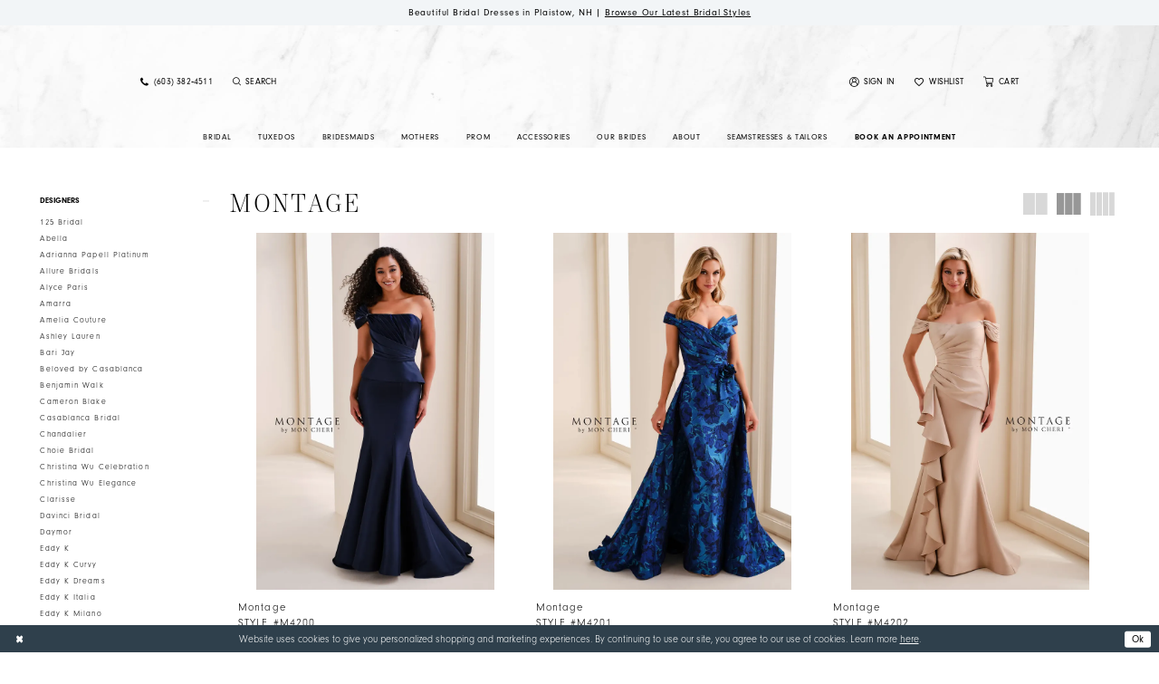

--- FILE ---
content_type: text/html; charset=utf-8
request_url: https://www.125bridalboutique.com/montage
body_size: 24828
content:





<!DOCTYPE html>
<html class="html-common html-plp" lang="en-US">
<head>
    
<base href="/">
<meta charset="UTF-8">
<meta name="viewport" content="width=device-width, initial-scale=1, maximum-scale=2, user-scalable=0" />
<meta name="format-detection" content="telephone=yes">

    <link rel="apple-touch-icon" sizes="180x180" href="Themes/125BridalAndTux/Content/img/favicon/apple-touch-icon.png">
<link rel="icon" type="image/png" sizes="32x32" href="Themes/125BridalAndTux/Content/img/favicon/favicon-32x32.png">
<link rel="icon" type="image/png" sizes="16x16" href="Themes/125BridalAndTux/Content/img/favicon/favicon-16x16.png">
<link rel="manifest" href="Themes/125BridalAndTux/Content/img/favicon/site.webmanifest">
<link rel="mask-icon" href="Themes/125BridalAndTux/Content/img/favicon/safari-pinned-tab.svg" color="#5c5c5c">
<meta name="msapplication-TileColor" content="#ffffff">
<meta name="msapplication-config" content="Themes/125BridalAndTux/Content/img/favicon/browserconfig.xml">
<meta name="theme-color" content="#ffffff">
    <link rel="preconnect" href="https://use.typekit.net" crossorigin="anonymous">
<link rel="preconnect" href="https://p.typekit.net" crossorigin="anonymous">
<link rel="preload" href="https://use.typekit.net/ksw0urn.css" as="style">
<link rel="stylesheet" href="https://use.typekit.net/ksw0urn.css"/>

    
<title>Montage | 125 Bridal &amp; Tux</title>

    <meta property="og:title" content="Montage | 125 Bridal &amp; Tux" />
    <meta property="og:type" content="website" />
    <meta property="og:url" content="https://www.125bridalboutique.com/montage"/>
        <meta name="description" content="Shop elegant mother of the bride dresses by Montage and other top designers at 125 Bridal &amp; Tux in Plaistow, NH." />
        <meta property="og:description" content="Shop elegant mother of the bride dresses by Montage and other top designers at 125 Bridal &amp; Tux in Plaistow, NH." />
        <meta property="og:image" content="https://dy9ihb9itgy3g.cloudfront.net/products/12879/m4200/m4200____6.webp" />
        <meta name="twitter:image" content="https://dy9ihb9itgy3g.cloudfront.net/products/12879/m4200/m4200____6.webp">
        <meta name="google-site-verification" content="U-dZEy-QKL7Ah3CrBNgGW8s9DEmsQTEvHjS_THQXLbc" />
        <link rel="canonical" href="https://www.125bridalboutique.com/montage" />

    

    <link rel="preload" href="/Content/fonts/syvoicomoon/Syvo-Icomoon.woff?y5043x" as="font" type="font/woff" crossorigin>

    <link rel="stylesheet" type="text/css" href="https://www.125bridalboutique.com/content/theme.min.css?v=20251230111521"/>
    
    <style>
    :root {
    }
</style>

    


        <script type="application/ld&#x2B;json">
          {
  "@context": "http://schema.org",
  "@type": "Brand",
  "name": "Montage",
  "url": "https://www.125bridalboutique.com/montage"
}
        </script>

        <script async src="https://www.googletagmanager.com/gtag/js?id=10903663522"></script>
    <script>
      window.dataLayer = window.dataLayer || [];
      function gtag(){dataLayer.push(arguments);}
      gtag('js', new Date());

      gtag('config', '10903663522', {
        allow_enhanced_conversions: true
      });
    </script>






<!-- Google Tag Manager -->
<script>(function(w,d,s,l,i){w[l]=w[l]||[];w[l].push({'gtm.start':
new Date().getTime(),event:'gtm.js'});var f=d.getElementsByTagName(s)[0],
j=d.createElement(s),dl=l!='dataLayer'?'&l='+l:'';j.async=true;j.src=
'https://www.googletagmanager.com/gtm.js?id='+i+dl;f.parentNode.insertBefore(j,f);
})(window,document,'script','dataLayerZypmedia','GTM-WMJM7H4H');</script>
<!-- End Google Tag Manager -->

</head>
<body class="page-common page-plp  ">
    <!--[if lt IE 11]>
      <p class="browsehappy">You are using an <strong>outdated</strong> browser. Please <a href="http://browsehappy.com/">upgrade your browser</a> to improve your experience.</p>
    <![endif]-->
    <div class="hidden-vars" data-vars>
    <div class="breakpoint-xl" data-var-name="breakpoint" data-var-type="xl" data-var-value="width"></div>
    <div class="breakpoint-lg" data-var-name="breakpoint" data-var-type="lg" data-var-value="width"></div>
    <div class="breakpoint-md" data-var-name="breakpoint" data-var-type="md" data-var-value="width"></div>
    <div class="breakpoint-sm" data-var-name="breakpoint" data-var-type="sm" data-var-value="width"></div>
    <div class="color-primary" data-var-name="color" data-var-type="primary" data-var-value="color"></div>
    <div class="color-secondary" data-var-name="color" data-var-type="secondary" data-var-value="color"></div>
</div>
    <!-- Loader -->
    <div id="spinner" class="loader">
        <div class="round">
            <div class="section"></div>
        </div>
    </div>
    <div class="app-container app-container-fix">
        
<div class="primary-block primary-block--ecommerce iblock-fix" data-property="fixed-header">
    


    <div class="preheader-promo" id="preheader-promo-common" data-property="preheader-promo">
        <div class="container-fluid">
            <div class="row">
                <div class="common-top-promo">
                    
    <div class="common-message" role="status" 
         data-popup="commonTopPromo" 
         data-popup-expires="1"
         style="display:none;">
        <div class="common-message--blocks iblock-fix">

                <div class="common-message--block common-message--block-text-list">
                    <div class="common-message--text-list">
                        <div class="list">
                                <div class="list-item common-message--text-list-description-item">
                                    <div class="common-message--text common-message--text-list-description">
                                        <p>Beautiful Bridal Dresses in Plaistow, NH | <a href="collections/bridal" target="_self">Browse Our Latest Bridal Styles</a></p>
                                    </div>
                                </div>

                        </div>
                    </div>
                </div>


        </div>
    </div>

                </div>
            </div>
        </div>
    </div>


        <div class="preheader preheader-appointment-wrapper hidden-gt-sm hidden-mobile-sticky" id="preheader-appointment-wrapper">
            <div class="container">
                <div class="row">
                    <div class="preheader-appointment">
                        <a href="appointments" aria-label="Appointments">
  <i class="icomoon icomoon-calendar"
     aria-hidden="true"></i>
  <span>Book an appointment</span>
</a>
                    </div>
                </div>
            </div>
        </div>

    <div class="preheader preheader-main" id="preheader">
        <div class="container">
            <div class="row">
                <div class="preheader-blocks">
                    <a
                       href="/"
                       class="brand-logo"
                       aria-label="125 Bridal &amp; Tux">
                        <img src="logos/main-logo?v=7d431931-7b75-8583-f0dd-bf6343ad56b4" alt="125 Bridal &amp; Tux" />
                    </a>

                    <div class="preheader-block preheader-left header-style">
                        <ul role="menu" aria-label="Preheader Menu. Buttons: Hamburger menu, search, cart, appointment, phone">
                            <li role="menuitem" class="hidden-gt-sm">
                                <span class="navbar-toggle menu-item collapsed"
      data-toggle="collapse"
      data-target="#main-navbar"
      role="button"
      aria-label="Toggle Main Navigation Menu"
      aria-controls="main-navbar"
      aria-haspopup="true"
      aria-expanded="false">
    <i class="icomoon icomoon-hamburger-menu"
       aria-hidden="true"></i>
</span>
                            </li>

                                <li role="menuitem">
                                    <a href="tel:6033824511" 
   rel="nofollow" 
   aria-label="Phone us">
  <i class="icomoon icomoon-phone" aria-hidden="true"></i>
  <span>(603)&nbsp;382&#8209;4511</span>
</a>
                                </li>

                                <li role="menuitem" class="hidden-gt-sm">
                                    <a href="appointments" aria-label="Appointments">
  <i class="icomoon icomoon-calendar"
     aria-hidden="true"></i>
  <span>Book an appointment</span>
</a>
                                </li>

                                <li class="dropdown common-cart-popup--dropdown hidden-gt-sm"
                                    data-parent="common-cart-popup"
                                    role="menuitem">
                                    <a href="/cart"
    class="dropdown-toggle cart-dropdown"
    data-trigger="cart"
    data-toggle="dropdown"
    data-control="common-cart-popup"
    data-show-action="mouseenter"
    data-hide-action="mouseleave"
    role="button"
    aria-label="Toggle Cart Dialog"
    aria-haspopup="true"
    aria-expanded="false">
    <i class="icomoon icomoon-shopping-cart"
       aria-hidden="true"></i>
    <span>Cart</span>
</a>



<div class="dropdown-menu clickable common-cart-popup common-cart-popup-hoverable bgc-secondary"
     data-property="common-cart-popup"
     role="dialog"
     aria-label="Cart Dialog">
    <span role="button"
          class="close-dropdown common-cart-popup--close hidden-gt-sm"
          aria-label="Close Cart Dialog"
          aria-haspopup="true"
          aria-expanded="false">
    </span>
    
<div class="content-blocks common-cart-popup--blocks">

    <div class="content-block common-cart-popup--block common-cart-popup--block--products">

<div class="content-block common-cart-popup--block common-cart-popup--block--products">
    <div class="common-cart-popup--products-empty">
        <div class="title">
            <h4 class="h4" role="presentation">Your Cart is Empty</h4>
        </div>
    </div>
</div>    </div>

    
<div class="content-block common-cart-popup--block common-cart-popup--block--summary">
    <div class="common-cart-popup--summary">
        <div class="list">
            <div class="list-item">
                <div class="common-cart-popup--link">
                    <p>
                        <a href="/cart">
                            <span data-layout-font>View Cart </span>
                        </a>
                    </p>
                </div>
            </div>
            <div class="list-item">
                <div class="common-cart-popup--subtotal">
                    <p>
                        <span data-layout-font>Subtotal: 0</span>
                    </p>
                </div>
            </div>
        </div>
    </div>
</div>

    
<div class="content-block common-cart-popup--block common-cart-popup--block--button">
    <div class="common-cart-popup--buttons">
        <div class="list">
            <div class="list-item">
                <div class="common-cart-popup--button">
                    <a href="/checkout" class="btn btn-block btn-lg btn-success">Checkout</a>
                </div>
            </div>
        </div>
    </div>
</div>

</div>
    <span class="sr-only sr-only-focusable close-dropdown" role="button" tabindex="0">Close Cart dialog</span>
</div>
                                </li>

                            <li role="menuitem">
                                <a class="show-search hidden-gt-sm" 
   href="search" 
   aria-haspopup="true" 
   aria-expanded="false" 
   aria-label="Show search">
    <i class="icomoon icomoon-search" aria-hidden="true"></i>
</a>
    
                                <div class="search-holder">
                                    
<div name="search-form"
     role="search"
     aria-label="Search form"
     class="search-form iblock-fix collapsed">
    <div class="search-group ui-widget">
        <div class="search-btn search-btn-left">
            <button type="submit"
                    data-trigger="search"
                    aria-label="Submit Search">
                <i class="icomoon icomoon-search"
                   aria-hidden="true"></i>
            </button>
        </div>
        <div class="search-btn search-btn-right">
            <button type="button"
                    class="close-search-form"
                    aria-label="Close Search">
                <i class="icomoon icomoon-close-x"
                   aria-hidden="true"></i>
            </button>
        </div>
        <input type="search"
               name="query"
               class="ui-autocomplete-input"
               placeholder="Search"
               aria-label="Enter Search Text"
               data-property="search"
               autocomplete="off">
    </div>
</div>
                                </div>
                            </li>
                        </ul>
                    </div>

                    <div class="preheader-block preheader-right header-style hidden-xs hidden-sm">
                        <ul role="menu" aria-label="Preheader Menu. Buttons: Account, wishlist, cart">
                            <li role="menuitem" class="hidden-xs hidden-sm">
                                <a href="/account/information"
   class="dropdown-toggle menu-item"
   data-toggle="dropdown"
   role="button"
   aria-label="Open Account Dialog"
   aria-haspopup="true"
   aria-expanded="false">
    <i class="icomoon icomoon-user" aria-hidden="true"></i>
    <span>Sign In</span>
</a>
<div class="dropdown-menu clickable cart-popup"
     role="dialog"
     aria-label="Account Dialog">
    <span class="fl-right close-dropdown"
          data-trigger="cart"
          role="button"
          aria-label="Toggle Account Dialog"
          aria-haspopup="true"
          aria-expanded="false">
    </span>
    <div class="account-dropdown">
        <ul>
                <li>
                    <a href="/login">Sign In</a>
                </li>
                <li>
                    <a href="/register">Sign Up</a>
                </li>
                <li>
                    <a href="/wishlist">Wishlist</a>
                </li>
        </ul>
    </div>
</div>
                            </li>

                            <li role="menuitem">
                                <a href="/wishlist"
   aria-label="Visit Wishlist Page">
   <i class="icomoon icomoon-heart"
       aria-hidden="true"></i>
    <span>Wishlist</span>
</a>
                            </li>

                                <li class="dropdown common-cart-popup--dropdown"
                                    data-parent="common-cart-popup"
                                    role="menuitem">
                                    <a href="/cart"
    class="dropdown-toggle cart-dropdown"
    data-trigger="cart"
    data-toggle="dropdown"
    data-control="common-cart-popup"
    data-show-action="mouseenter"
    data-hide-action="mouseleave"
    role="button"
    aria-label="Toggle Cart Dialog"
    aria-haspopup="true"
    aria-expanded="false">
    <i class="icomoon icomoon-shopping-cart"
       aria-hidden="true"></i>
    <span>Cart</span>
</a>



<div class="dropdown-menu clickable common-cart-popup common-cart-popup-hoverable bgc-secondary"
     data-property="common-cart-popup"
     role="dialog"
     aria-label="Cart Dialog">
    <span role="button"
          class="close-dropdown common-cart-popup--close hidden-gt-sm"
          aria-label="Close Cart Dialog"
          aria-haspopup="true"
          aria-expanded="false">
    </span>
    
<div class="content-blocks common-cart-popup--blocks">

    <div class="content-block common-cart-popup--block common-cart-popup--block--products">

<div class="content-block common-cart-popup--block common-cart-popup--block--products">
    <div class="common-cart-popup--products-empty">
        <div class="title">
            <h4 class="h4" role="presentation">Your Cart is Empty</h4>
        </div>
    </div>
</div>    </div>

    
<div class="content-block common-cart-popup--block common-cart-popup--block--summary">
    <div class="common-cart-popup--summary">
        <div class="list">
            <div class="list-item">
                <div class="common-cart-popup--link">
                    <p>
                        <a href="/cart">
                            <span data-layout-font>View Cart </span>
                        </a>
                    </p>
                </div>
            </div>
            <div class="list-item">
                <div class="common-cart-popup--subtotal">
                    <p>
                        <span data-layout-font>Subtotal: 0</span>
                    </p>
                </div>
            </div>
        </div>
    </div>
</div>

    
<div class="content-block common-cart-popup--block common-cart-popup--block--button">
    <div class="common-cart-popup--buttons">
        <div class="list">
            <div class="list-item">
                <div class="common-cart-popup--button">
                    <a href="/checkout" class="btn btn-block btn-lg btn-success">Checkout</a>
                </div>
            </div>
        </div>
    </div>
</div>

</div>
    <span class="sr-only sr-only-focusable close-dropdown" role="button" tabindex="0">Close Cart dialog</span>
</div>
                                </li>
                        </ul>
                    </div>
                </div>
            </div>
        </div>
    </div>

    <header class="header iblock-fix" id="header">
        <div class="container"> 
            <div class="row">
                <div class="header-blocks clearfix">
                    <div class="header-navbar">
                        

<div id="main-navbar" class="navbar-collapse main-navbar main-navbar-extended collapse">
    <div class="main-navbar-extended-contents">
        
<div class="main-navbar-extended-header hidden-gt-sm">
    <div class="main-navbar-extended-header-search">
        
<div name="search-form"
     role="search"
     aria-label="Search form"
     class="search-form iblock-fix collapsed">
    <div class="search-group ui-widget">
        <div class="search-btn search-btn-left">
            <button type="submit"
                    data-trigger="search"
                    aria-label="Submit Search">
                <i class="icomoon icomoon-search"
                   aria-hidden="true"></i>
            </button>
        </div>
        <div class="search-btn search-btn-right">
            <button type="button"
                    class="close-search-form"
                    aria-label="Close Search">
                <i class="icomoon icomoon-close-x"
                   aria-hidden="true"></i>
            </button>
        </div>
        <input type="search"
               name="query"
               class="ui-autocomplete-input"
               placeholder="Search"
               aria-label="Enter Search Text"
               value=""
               data-property="search"
               autocomplete="off">
    </div>
</div>
    </div>
</div>
        
<div class="main-navbar-extended-body">
    




<nav class="common-navbar" role="navigation" id="common-navbar" aria-label="Main Navigation">
    <span
          class="close-navbar close-btn "
          data-toggle="collapse"
          data-target="#main-navbar"
          role="button"
          tabindex="0"
          aria-controls="main-navbar"
          aria-haspopup="true"
          aria-expanded="false"
          aria-label="Close Navbar">
    </span>

            <ul role="menubar" aria-label="Main Navigation Menu">
                    <li role="none" data-menu-item>
                        <a class="navbar-item" role="menuitem" tabindex="0" aria-haspopup="false" aria-expanded="false" href="/collections/bridal" rel="" target="">
                            <span>Bridal</span>
                            <i class="sign" aria-hidden="true"></i>
                        </a>
                    </li>
                    <li role="none" data-menu-item>
                        <a class="navbar-item" role="menuitem" tabindex="-1" aria-haspopup="false" aria-expanded="false" href="https://www.125bridalboutique.com/tuxedos" rel="" target="">
                            <span>Tuxedos</span>
                            <i class="sign" aria-hidden="true"></i>
                        </a>
                    </li>
                    <li role="none" data-menu-item>
                        <a class="navbar-item" role="menuitem" tabindex="-1" aria-haspopup="false" aria-expanded="false" href="/collections/bridesmaids" rel="" target="">
                            <span>Bridesmaids</span>
                            <i class="sign" aria-hidden="true"></i>
                        </a>
                    </li>
                    <li role="none" data-menu-item>
                        <a class="navbar-item" role="menuitem" tabindex="-1" aria-haspopup="false" aria-expanded="false" href="/collections/motherofthebride" rel="" target="">
                            <span>Mothers</span>
                            <i class="sign" aria-hidden="true"></i>
                        </a>
                    </li>
                    <li role="none" data-menu-item>
                        <a class="navbar-item" role="menuitem" tabindex="-1" aria-haspopup="false" aria-expanded="false" href="/collections/prom" rel="" target="">
                            <span>Prom</span>
                            <i class="sign" aria-hidden="true"></i>
                        </a>
                    </li>
                    <li role="none" data-menu-item>
                            <input type="checkbox" autocomplete="off" 
                                   data-trigger="menu-opener"
                                   tabindex="-1"
                                   aria-label="Toggle Accessories Sub Menu"/>
                        <a class="navbar-item" role="menuitem" tabindex="-1" aria-haspopup="true" aria-expanded="false" href="accessories" rel="" target="">
                            <span>Accessories</span>
                            <i class="sign" aria-hidden="true"></i>
                        </a>
                            <ul role="menu"
                                aria-label="Accessories Sub Menu"
                                class="common-sub-menu">
                                
        <li role="none"
            data-menu-item="empty">
                <input type="checkbox"
                       autocomplete="off"
                       data-trigger="menu-opener"
                       tabindex="-1"
                       aria-label="Toggle Sub Menu"/>
                <ul role="menu"
                    aria-label=" Sub Menu">
                    
        <li role="none"
            data-menu-item="">
                <a class="navbar-item" role="menuitem" tabindex="0" aria-haspopup="false" aria-expanded="false" href="/benjamin-walk" rel="" target="">
                    <span>Shoes by Benjamin Walk</span>
                    <i class="sign" aria-hidden="true"></i>
                </a>
        </li>        

                </ul>
        </li>        

                            </ul>                                
                    </li>
                    <li role="none" data-menu-item>
                        <a class="navbar-item" role="menuitem" tabindex="-1" aria-haspopup="false" aria-expanded="false" href="our-brides" rel="" target="">
                            <span>Our Brides</span>
                            <i class="sign" aria-hidden="true"></i>
                        </a>
                    </li>
                    <li role="none" data-menu-item>
                            <input type="checkbox" autocomplete="off" 
                                   data-trigger="menu-opener"
                                   tabindex="-1"
                                   aria-label="Toggle About Sub Menu"/>
                        <a class="navbar-item" role="menuitem" tabindex="-1" aria-haspopup="true" aria-expanded="false" href="about-us" rel="" target="">
                            <span>About</span>
                            <i class="sign" aria-hidden="true"></i>
                        </a>
                            <ul role="menu"
                                aria-label="About Sub Menu"
                                class="common-sub-menu">
                                
        <li role="none"
            data-menu-item="empty">
                <input type="checkbox"
                       autocomplete="off"
                       data-trigger="menu-opener"
                       tabindex="-1"
                       aria-label="Toggle Sub Menu"/>
                <ul role="menu"
                    aria-label=" Sub Menu">
                    
        <li role="none"
            data-menu-item="">
                <a class="navbar-item" role="menuitem" tabindex="0" aria-haspopup="false" aria-expanded="false" href="contact-us" rel="" target="">
                    <span>Contact</span>
                    <i class="sign" aria-hidden="true"></i>
                </a>
        </li>        
        <li role="none"
            data-menu-item="">
                <a class="navbar-item" role="menuitem" tabindex="-1" aria-haspopup="false" aria-expanded="false" href="about-us" rel="" target="">
                    <span>About Us</span>
                    <i class="sign" aria-hidden="true"></i>
                </a>
        </li>        
        <li role="none"
            data-menu-item="">
                <a class="navbar-item" role="menuitem" tabindex="-1" aria-haspopup="false" aria-expanded="false" href="testimonials" rel="" target="">
                    <span>Testimonials</span>
                    <i class="sign" aria-hidden="true"></i>
                </a>
        </li>        
        <li role="none"
            data-menu-item="">
                <a class="navbar-item" role="menuitem" tabindex="-1" aria-haspopup="false" aria-expanded="false" href="events" rel="" target="">
                    <span>Events</span>
                    <i class="sign" aria-hidden="true"></i>
                </a>
        </li>        
        <li role="none"
            data-menu-item="">
                <a class="navbar-item" role="menuitem" tabindex="-1" aria-haspopup="false" aria-expanded="false" href="faq" rel="" target="">
                    <span>FAQ</span>
                    <i class="sign" aria-hidden="true"></i>
                </a>
        </li>        
        <li role="none"
            data-menu-item="">
                <a class="navbar-item" role="menuitem" tabindex="-1" aria-haspopup="false" aria-expanded="false" href="/blog" rel="" target="">
                    <span>Blog</span>
                    <i class="sign" aria-hidden="true"></i>
                </a>
        </li>        
        <li role="none"
            data-menu-item="">
                <a class="navbar-item" role="menuitem" tabindex="-1" aria-haspopup="false" aria-expanded="false" href="returns" rel="" target="">
                    <span>Returns Policy</span>
                    <i class="sign" aria-hidden="true"></i>
                </a>
        </li>        

                </ul>
        </li>        

                            </ul>                                
                    </li>
                    <li role="none" data-menu-item>
                        <a class="navbar-item" role="menuitem" tabindex="-1" aria-haspopup="false" aria-expanded="false" href="seamstresses-and-tailors" rel="" target="">
                            <span>Seamstresses & Tailors</span>
                            <i class="sign" aria-hidden="true"></i>
                        </a>
                    </li>
                    <li role="none" data-menu-item>
                        <a class="navbar-item" role="menuitem" tabindex="-1" aria-haspopup="false" aria-expanded="false" href="appointments" rel="" target="">
                            <span>Book an appointment</span>
                            <i class="sign" aria-hidden="true"></i>
                        </a>
                    </li>
            </ul>
</nav>



</div>
        
<div class="main-navbar-extended-footer hidden-gt-sm">
    <div class="main-navbar-extended-footer-icons">
        <ul>
                    <li>
                        <a href="/wishlist">
                            <i class="icon-syvo icon-heart-o" aria-hidden="true"></i>
                            <span>Wishlist</span>
                        </a>
                    </li>
                <li>
                    <a href="/login">
                        <i class="icon-syvo icon-user-o" aria-hidden="true"></i>
                        <span>Sign In</span>
                    </a>
                </li>
                <li>
                    <a href="/register">
                        <i class="icon-syvo icon-user-o" aria-hidden="true"><span>+</span></i>
                        <span>Sign Up</span>
                    </a>
                </li>
        </ul>
    </div>
</div>
    </div>
    
<div class="main-navbar-extended-overlay" data-toggle="collapse" data-target="#main-navbar" aria-haspopup="false" aria-expanded="false" aria-hidden="true"></div>
</div>
                    </div>
                </div>
            </div>
        </div>
    </header>
</div>
        

    <button type="button"
            class="btn btn-common-nav-scroll-to btn-rounded right"
            data-trigger="scroll-to"
            data-target="body"
            title="Scroll To Top"
            style="background-color: #FFF; border-color: #000000; color: #000000"
            aria-hidden="true"
            aria-label="Scroll to Top">
        <i class="icon-syvo icon-arrow-top"
           aria-hidden="true"></i>
    </button>

        <div class="main-content" id="main">
            

<div class="common-cmp plp-cmp iblock-fix ajax-cmp">

<section class="section-plp-ajax-content section-block section-inner">
    <div class="container-fluid">
        <div class="row">

            


            <div class="plp-ajax-content plp-ajax-content-main">
                <div class="list">

                    <div class="list-item">
                        
    <div class="plp-ajax-content-filters" id="plp-filter">
        <div role="button" class="plp-ajax-content-filters-blocker hidden-gt-sm" 
             toggle-popup="#plp-filter" 
             tabindex="0" 
             aria-label="Toggle Filters dialog"></div>
        <div class="list">
                <div class="list-item">
                    <div class="plp-ajax-filter-breadcrumbs">
                        

<div class="filter-breadcrumbs">
    <div class="list hide" data-block="filter-breadcrumbs" role="list">
        <div class="list-item" data-property="filter-breadcrumb-clear" role="listitem">
            <label class="filter-breadcrumb filter-breadcrumb-clear"
                   data-trigger="filters-reset"
                   data-property="prices,colors,sizes,inStore,sortBy,attrs,stores,brands">
                <span>Clear All</span>
            </label>
        </div>
    </div>
</div>
                    </div>
                </div>

                <div class="list-item">
                    
    <div class="plp-ajax-filters">
        <span role="heading" aria-level="2" class="sr-only">Product List Filters</span>
        <a href="#plp-ajax-filter-skip" title="Skip to end" class="sr-only sr-only-focusable"
           data-trigger="scroll-to" data-target="#plp-ajax-filter-skip">Skip to end</a>
        <div class="list">
                    <div class="list-item" >
                        


<div class="plp-ajax-filter">
    <div class="plp-ajax-filter-collapse">
        <div class="filter-collapse"
             id="filter-collapse-0">
            <div class="filter-collapse-heading"
                 id="filter-collapse-heading-0">
                <button role="button" type="button"
                        data-toggle="collapse"
                        data-parent="#filter-collapse-0"
                        data-target="#filter-collapse-body-0"
                        class="filter-label "
                        aria-expanded="true"
                        aria-controls="filter-collapse-body-0">
                    <span class="label-span ">Designers</span>
                    <div class="label-addon">
                        <span class="collapse-sign">
                        </span>
                    </div>
                </button>
            </div>
            <div id="filter-collapse-body-0" class="filter-collapse-body in" role="tabpanel" aria-labelledby="filter-collapse-heading-0">
                <div class="filter-collapse-content ">
                    



    <div class="filter-nav-list clearfix">
            <ul id="linklist-0"  class="">
                
            <li>
                <a href="125-bridal">
                    <span class="filter-nav--text" data-autocomplete-value="125 Bridal">125 Bridal</span>
                </a>
            </li>
            <li>
                <a href="abella">
                    <span class="filter-nav--text" data-autocomplete-value="Abella">Abella</span>
                </a>
            </li>
            <li>
                <a href="adrianna-papell-platinum">
                    <span class="filter-nav--text" data-autocomplete-value="Adrianna Papell Platinum">Adrianna Papell Platinum</span>
                </a>
            </li>
            <li>
                <a href="allure-bridals">
                    <span class="filter-nav--text" data-autocomplete-value="Allure Bridals">Allure Bridals</span>
                </a>
            </li>
            <li>
                <a href="alyce-paris">
                    <span class="filter-nav--text" data-autocomplete-value="Alyce Paris">Alyce Paris</span>
                </a>
            </li>
            <li>
                <a href="amarra">
                    <span class="filter-nav--text" data-autocomplete-value="Amarra">Amarra</span>
                </a>
            </li>
            <li>
                <a href="amelia-couture">
                    <span class="filter-nav--text" data-autocomplete-value="Amelia Couture">Amelia Couture</span>
                </a>
            </li>
            <li>
                <a href="ashley-lauren">
                    <span class="filter-nav--text" data-autocomplete-value="Ashley Lauren">Ashley Lauren</span>
                </a>
            </li>
            <li>
                <a href="bari-jay">
                    <span class="filter-nav--text" data-autocomplete-value="Bari Jay">Bari Jay</span>
                </a>
            </li>
            <li>
                <a href="beloved-by-casablanca">
                    <span class="filter-nav--text" data-autocomplete-value="Beloved by Casablanca">Beloved by Casablanca</span>
                </a>
            </li>
            <li>
                <a href="benjamin-walk">
                    <span class="filter-nav--text" data-autocomplete-value="Benjamin Walk">Benjamin Walk</span>
                </a>
            </li>
            <li>
                <a href="cameron-blake">
                    <span class="filter-nav--text" data-autocomplete-value="Cameron Blake">Cameron Blake</span>
                </a>
            </li>
            <li>
                <a href="casablanca-bridal">
                    <span class="filter-nav--text" data-autocomplete-value="Casablanca Bridal">Casablanca Bridal</span>
                </a>
            </li>
            <li>
                <a href="chandalier">
                    <span class="filter-nav--text" data-autocomplete-value="Chandalier">Chandalier</span>
                </a>
            </li>
            <li>
                <a href="choie-bridal">
                    <span class="filter-nav--text" data-autocomplete-value="Choie Bridal">Choie Bridal</span>
                </a>
            </li>
            <li>
                <a href="christina-wu-celebration">
                    <span class="filter-nav--text" data-autocomplete-value="Christina Wu Celebration">Christina Wu Celebration</span>
                </a>
            </li>
            <li>
                <a href="christina-wu-elegance">
                    <span class="filter-nav--text" data-autocomplete-value="Christina Wu Elegance">Christina Wu Elegance</span>
                </a>
            </li>
            <li>
                <a href="clarisse">
                    <span class="filter-nav--text" data-autocomplete-value="Clarisse">Clarisse</span>
                </a>
            </li>
            <li>
                <a href="davinci-bridal">
                    <span class="filter-nav--text" data-autocomplete-value="Davinci Bridal">Davinci Bridal</span>
                </a>
            </li>
            <li>
                <a href="daymor">
                    <span class="filter-nav--text" data-autocomplete-value="Daymor">Daymor</span>
                </a>
            </li>
            <li>
                <a href="eddy-k">
                    <span class="filter-nav--text" data-autocomplete-value="Eddy K">Eddy K</span>
                </a>
            </li>
            <li>
                <a href="eddy-k-curvy">
                    <span class="filter-nav--text" data-autocomplete-value="Eddy K Curvy">Eddy K Curvy</span>
                </a>
            </li>
            <li>
                <a href="eddy-k-dreams">
                    <span class="filter-nav--text" data-autocomplete-value="Eddy K Dreams">Eddy K Dreams</span>
                </a>
            </li>
            <li>
                <a href="eddy-k-italia">
                    <span class="filter-nav--text" data-autocomplete-value="Eddy K Italia">Eddy K Italia</span>
                </a>
            </li>
            <li>
                <a href="eddy-k-milano">
                    <span class="filter-nav--text" data-autocomplete-value="Eddy K Milano">Eddy K Milano</span>
                </a>
            </li>
            <li>
                <a href="enchanting-by-mon-cheri">
                    <span class="filter-nav--text" data-autocomplete-value="Enchanting by Mon Cheri">Enchanting by Mon Cheri</span>
                </a>
            </li>
            <li>
                <a href="faviana">
                    <span class="filter-nav--text" data-autocomplete-value="Faviana">Faviana</span>
                </a>
            </li>
            <li>
                <a href="frank-lyman">
                    <span class="filter-nav--text" data-autocomplete-value="Frank Lyman">Frank Lyman</span>
                </a>
            </li>
            <li>
                <a href="house-of-wu">
                    <span class="filter-nav--text" data-autocomplete-value="House of Wu">House of Wu</span>
                </a>
            </li>
            <li>
                <a href="ivonne-d">
                    <span class="filter-nav--text" data-autocomplete-value="Ivonne D">Ivonne D</span>
                </a>
            </li>
            <li>
                <a href="janique">
                    <span class="filter-nav--text" data-autocomplete-value="Janique by Kourosh">Janique by Kourosh</span>
                </a>
            </li>
            <li>
                <a href="jasmine">
                    <span class="filter-nav--text" data-autocomplete-value="Jasmine">Jasmine</span>
                </a>
            </li>
            <li>
                <a href="jessica-angel">
                    <span class="filter-nav--text" data-autocomplete-value="Jessica Angel">Jessica Angel</span>
                </a>
            </li>
            <li>
                <a href="johnathan-kayne">
                    <span class="filter-nav--text" data-autocomplete-value="Johnathan Kayne">Johnathan Kayne</span>
                </a>
            </li>
            <li>
                <a href="jovani">
                    <span class="filter-nav--text" data-autocomplete-value="Jovani">Jovani</span>
                </a>
            </li>
            <li>
                <a href="jvn">
                    <span class="filter-nav--text" data-autocomplete-value="JVN">JVN</span>
                </a>
            </li>
            <li>
                <a href="2cute-prom">
                    <span class="filter-nav--text" data-autocomplete-value="Kate Parker">Kate Parker</span>
                </a>
            </li>
            <li>
                <a href="ladivine-by-cinderella-divine">
                    <span class="filter-nav--text" data-autocomplete-value="Ladivine by Cinderella Divine">Ladivine by Cinderella Divine</span>
                </a>
            </li>
            <li>
                <a href="maggie-sottero">
                    <span class="filter-nav--text" data-autocomplete-value="Maggie Sottero">Maggie Sottero</span>
                </a>
            </li>
            <li>
                <a href="mgny">
                    <span class="filter-nav--text" data-autocomplete-value="MGNY">MGNY</span>
                </a>
            </li>
            <li>
                <a href="morilee">
                    <span class="filter-nav--text" data-autocomplete-value="Morilee">Morilee</span>
                </a>
            </li>
            <li>
                <a href="primavera-couture">
                    <span class="filter-nav--text" data-autocomplete-value="Primavera Couture">Primavera Couture</span>
                </a>
            </li>
            <li>
                <a href="private-collection">
                    <span class="filter-nav--text" data-autocomplete-value="Private Collection">Private Collection</span>
                </a>
            </li>
            <li>
                <a href="rebecca-ingram">
                    <span class="filter-nav--text" data-autocomplete-value="Rebecca Ingram">Rebecca Ingram</span>
                </a>
            </li>
            <li>
                <a href="rosa-clara">
                    <span class="filter-nav--text" data-autocomplete-value="Rosa Clara">Rosa Clara</span>
                </a>
            </li>
            <li>
                <a href="sherri-hill">
                    <span class="filter-nav--text" data-autocomplete-value="Sherri Hill">Sherri Hill</span>
                </a>
            </li>
            <li>
                <a href="studio-17">
                    <span class="filter-nav--text" data-autocomplete-value="Studio 17">Studio 17</span>
                </a>
            </li>
            <li>
                <a href="the-beth-collection">
                    <span class="filter-nav--text" data-autocomplete-value="The Beth Collection">The Beth Collection</span>
                </a>
            </li>
            <li>
                <a href="tiffany-designs">
                    <span class="filter-nav--text" data-autocomplete-value="Tiffany Designs">Tiffany Designs</span>
                </a>
            </li>
            <li>
                <a href="wilderly-bride">
                    <span class="filter-nav--text" data-autocomplete-value="Wilderly Bride">Wilderly Bride</span>
                </a>
            </li>

            </ul>



    </div>

                </div>
            </div>
        </div>
    </div>
</div>
                    </div>
                    <div class="list-item" >
                        



<div class="plp-ajax-filter">
    



    <div class="filter-nav-list clearfix">
            <ul class="filter-label ">
                <li>
                    <span>Shop by collection</span>
                    <ul id="linklist-1" >
                        
            <li>
                <a href="montage/motherofthebride">
                    <span class="filter-nav--text" data-autocomplete-value="Shop Montage Mother Of The Bride">Shop Montage Mother Of The Bride</span>
                </a>
            </li>

                    </ul>
                </li>
            </ul>



    </div>

</div>
                    </div>
                    <div class="list-item" >
                        



<div class="plp-ajax-filter">
    



<div class="filter-toggle dropdown">
    <div class="filter-label">
        <label>

            <span class="label-ib">Get it Fast</span>

                <div class="label-ib dropdown-toggle filter-toggle-dropdown">
                    <button class="filter-opener" type="button" 
                       id="getitfast-dropdown-2"
                       data-toggle="dropdown"
                       aria-label="Get it Fast"
                       aria-haspopup="true"
                       aria-expanded="false">
                        <i class="icon-syvo icon-info-inside-circle" aria-hidden="true"></i>
                    </button>
                    <div class="dropdown-menu"
                         id="getitfast-dropdown-menu-2"
                         aria-labelledby="getitfast-dropdown-2">
                        <p>
                            <i class="icon-syvo icon-info-inside-circle" aria-hidden="true"></i>
                            <span>
                                Available to shipping 1-2 days
                            </span>
                        </p>
                    </div>
                </div>
        </label>
        <div class="label-addon">
            <div class="v2-toggle" data-property="v2-toggle">
                <input type="checkbox" id="getitfast-2" name="getitfast" 
                       data-plp-filter-toggle
                       aria-label="getitfast: False"/>
                <label class="v2-control" role="presentation">
                    <span class="toggle-state toggle-state-checked">On</span>
                    <span class="toggle-state toggle-state-unchecked">Off</span>
                    <span class="handle" aria-hidden="true"></span>
                </label>
            </div>
        </div>
    </div>
</div>
</div>
                    </div>
                    <div class="list-item" style="display:none">
                        



<div class="plp-ajax-filter">
    



<div class="filter-toggle">
    <div class="filter-label">
        <label>

            <span class="label-ib">In Store</span>

        </label>
        <div class="label-addon">
            <div class="v2-toggle" data-property="v2-toggle">
                <input type="checkbox" id="instore-3" name="instore" 
                       data-plp-filter-toggle
                       aria-label="instore: False"/>
                <label class="v2-control" role="presentation">
                    <span class="toggle-state toggle-state-checked">On</span>
                    <span class="toggle-state toggle-state-unchecked">Off</span>
                    <span class="handle" aria-hidden="true"></span>
                </label>
            </div>
        </div>
    </div>
</div>
</div>
                    </div>
                    <div class="list-item" >
                        


<div class="plp-ajax-filter">
    <div class="plp-ajax-filter-collapse">
        <div class="filter-collapse"
             id="filter-collapse-4">
            <div class="filter-collapse-heading"
                 id="filter-collapse-heading-4">
                <button role="button" type="button"
                        data-toggle="collapse"
                        data-parent="#filter-collapse-4"
                        data-target="#filter-collapse-body-4"
                        class="filter-label collapsed"
                        aria-expanded="false"
                        aria-controls="filter-collapse-body-4">
                    <span class="label-span ">Size</span>
                    <div class="label-addon">
                        <span class="collapse-sign">
                        </span>
                    </div>
                </button>
                    <label role="button" class="filter-collapse-clear is-hidden"
                           data-trigger="filter-reset"
                           data-property="sizes">
                        <span>Clear Filter</span>
                    </label>
            </div>
            <div id="filter-collapse-body-4" class="filter-collapse-body collapse" role="tabpanel" aria-labelledby="filter-collapse-heading-4">
                <div class="filter-collapse-content ">
                    


    <div class="filter-nav-list clearfix filter-checkbox-list filter-sizes-list filter-size-list" data-property="">
        <ul id="checklist-4" class="check-list" >
                    <li>
                        <div class="v2-check">
                            <input id="sizes0-6101-4" name="sizes1"
                                   type="checkbox"
                                   data-plp-filter="sizes"
                                   data-signular-title="size"
                                   value="4"
                                   aria-label="size: 4">
                            <label for="sizes0-6101-4" class="v2-control">
                                <span class="sign"></span>
                                <span class="v2-control--text" data-autocomplete-value="4">4</span>
                            </label>
                        </div>
                    </li>
                    <li>
                        <div class="v2-check">
                            <input id="sizes1-6101-4" name="sizes2"
                                   type="checkbox"
                                   data-plp-filter="sizes"
                                   data-signular-title="size"
                                   value="6"
                                   aria-label="size: 6">
                            <label for="sizes1-6101-4" class="v2-control">
                                <span class="sign"></span>
                                <span class="v2-control--text" data-autocomplete-value="6">6</span>
                            </label>
                        </div>
                    </li>
                    <li>
                        <div class="v2-check">
                            <input id="sizes2-6101-4" name="sizes3"
                                   type="checkbox"
                                   data-plp-filter="sizes"
                                   data-signular-title="size"
                                   value="8"
                                   aria-label="size: 8">
                            <label for="sizes2-6101-4" class="v2-control">
                                <span class="sign"></span>
                                <span class="v2-control--text" data-autocomplete-value="8">8</span>
                            </label>
                        </div>
                    </li>
                    <li>
                        <div class="v2-check">
                            <input id="sizes3-6101-4" name="sizes4"
                                   type="checkbox"
                                   data-plp-filter="sizes"
                                   data-signular-title="size"
                                   value="10"
                                   aria-label="size: 10">
                            <label for="sizes3-6101-4" class="v2-control">
                                <span class="sign"></span>
                                <span class="v2-control--text" data-autocomplete-value="10">10</span>
                            </label>
                        </div>
                    </li>
                    <li>
                        <div class="v2-check">
                            <input id="sizes4-6101-4" name="sizes5"
                                   type="checkbox"
                                   data-plp-filter="sizes"
                                   data-signular-title="size"
                                   value="12"
                                   aria-label="size: 12">
                            <label for="sizes4-6101-4" class="v2-control">
                                <span class="sign"></span>
                                <span class="v2-control--text" data-autocomplete-value="12">12</span>
                            </label>
                        </div>
                    </li>
                    <li>
                        <div class="v2-check">
                            <input id="sizes5-6101-4" name="sizes6"
                                   type="checkbox"
                                   data-plp-filter="sizes"
                                   data-signular-title="size"
                                   value="14"
                                   aria-label="size: 14">
                            <label for="sizes5-6101-4" class="v2-control">
                                <span class="sign"></span>
                                <span class="v2-control--text" data-autocomplete-value="14">14</span>
                            </label>
                        </div>
                    </li>
                    <li>
                        <div class="v2-check">
                            <input id="sizes6-6101-4" name="sizes7"
                                   type="checkbox"
                                   data-plp-filter="sizes"
                                   data-signular-title="size"
                                   value="16"
                                   aria-label="size: 16">
                            <label for="sizes6-6101-4" class="v2-control">
                                <span class="sign"></span>
                                <span class="v2-control--text" data-autocomplete-value="16">16</span>
                            </label>
                        </div>
                    </li>
                    <li>
                        <div class="v2-check">
                            <input id="sizes7-6101-4" name="sizes8"
                                   type="checkbox"
                                   data-plp-filter="sizes"
                                   data-signular-title="size"
                                   value="18"
                                   aria-label="size: 18">
                            <label for="sizes7-6101-4" class="v2-control">
                                <span class="sign"></span>
                                <span class="v2-control--text" data-autocomplete-value="18">18</span>
                            </label>
                        </div>
                    </li>
                    <li>
                        <div class="v2-check">
                            <input id="sizes8-6101-4" name="sizes9"
                                   type="checkbox"
                                   data-plp-filter="sizes"
                                   data-signular-title="size"
                                   value="20"
                                   aria-label="size: 20">
                            <label for="sizes8-6101-4" class="v2-control">
                                <span class="sign"></span>
                                <span class="v2-control--text" data-autocomplete-value="20">20</span>
                            </label>
                        </div>
                    </li>
                    <li>
                        <div class="v2-check">
                            <input id="sizes9-6101-4" name="sizes10"
                                   type="checkbox"
                                   data-plp-filter="sizes"
                                   data-signular-title="size"
                                   value="16W"
                                   aria-label="size: 16W">
                            <label for="sizes9-6101-4" class="v2-control">
                                <span class="sign"></span>
                                <span class="v2-control--text" data-autocomplete-value="16W">16W</span>
                            </label>
                        </div>
                    </li>
                    <li>
                        <div class="v2-check">
                            <input id="sizes10-6101-4" name="sizes11"
                                   type="checkbox"
                                   data-plp-filter="sizes"
                                   data-signular-title="size"
                                   value="18W"
                                   aria-label="size: 18W">
                            <label for="sizes10-6101-4" class="v2-control">
                                <span class="sign"></span>
                                <span class="v2-control--text" data-autocomplete-value="18W">18W</span>
                            </label>
                        </div>
                    </li>
                    <li>
                        <div class="v2-check">
                            <input id="sizes11-6101-4" name="sizes12"
                                   type="checkbox"
                                   data-plp-filter="sizes"
                                   data-signular-title="size"
                                   value="20W"
                                   aria-label="size: 20W">
                            <label for="sizes11-6101-4" class="v2-control">
                                <span class="sign"></span>
                                <span class="v2-control--text" data-autocomplete-value="20W">20W</span>
                            </label>
                        </div>
                    </li>
                    <li>
                        <div class="v2-check">
                            <input id="sizes12-6101-4" name="sizes13"
                                   type="checkbox"
                                   data-plp-filter="sizes"
                                   data-signular-title="size"
                                   value="22W"
                                   aria-label="size: 22W">
                            <label for="sizes12-6101-4" class="v2-control">
                                <span class="sign"></span>
                                <span class="v2-control--text" data-autocomplete-value="22W">22W</span>
                            </label>
                        </div>
                    </li>
                    <li>
                        <div class="v2-check">
                            <input id="sizes13-6101-4" name="sizes14"
                                   type="checkbox"
                                   data-plp-filter="sizes"
                                   data-signular-title="size"
                                   value="24W"
                                   aria-label="size: 24W">
                            <label for="sizes13-6101-4" class="v2-control">
                                <span class="sign"></span>
                                <span class="v2-control--text" data-autocomplete-value="24W">24W</span>
                            </label>
                        </div>
                    </li>
                    <li>
                        <div class="v2-check">
                            <input id="sizes14-6101-4" name="sizes15"
                                   type="checkbox"
                                   data-plp-filter="sizes"
                                   data-signular-title="size"
                                   value="26W"
                                   aria-label="size: 26W">
                            <label for="sizes14-6101-4" class="v2-control">
                                <span class="sign"></span>
                                <span class="v2-control--text" data-autocomplete-value="26W">26W</span>
                            </label>
                        </div>
                    </li>
                    <li>
                        <div class="v2-check">
                            <input id="sizes15-6101-4" name="sizes16"
                                   type="checkbox"
                                   data-plp-filter="sizes"
                                   data-signular-title="size"
                                   value="XS"
                                   aria-label="size: XS">
                            <label for="sizes15-6101-4" class="v2-control">
                                <span class="sign"></span>
                                <span class="v2-control--text" data-autocomplete-value="XS">XS</span>
                            </label>
                        </div>
                    </li>
                    <li>
                        <div class="v2-check">
                            <input id="sizes16-6101-4" name="sizes17"
                                   type="checkbox"
                                   data-plp-filter="sizes"
                                   data-signular-title="size"
                                   value="S"
                                   aria-label="size: S">
                            <label for="sizes16-6101-4" class="v2-control">
                                <span class="sign"></span>
                                <span class="v2-control--text" data-autocomplete-value="S">S</span>
                            </label>
                        </div>
                    </li>
                    <li>
                        <div class="v2-check">
                            <input id="sizes17-6101-4" name="sizes18"
                                   type="checkbox"
                                   data-plp-filter="sizes"
                                   data-signular-title="size"
                                   value="M"
                                   aria-label="size: M">
                            <label for="sizes17-6101-4" class="v2-control">
                                <span class="sign"></span>
                                <span class="v2-control--text" data-autocomplete-value="M">M</span>
                            </label>
                        </div>
                    </li>
                    <li>
                        <div class="v2-check">
                            <input id="sizes18-6101-4" name="sizes19"
                                   type="checkbox"
                                   data-plp-filter="sizes"
                                   data-signular-title="size"
                                   value="L"
                                   aria-label="size: L">
                            <label for="sizes18-6101-4" class="v2-control">
                                <span class="sign"></span>
                                <span class="v2-control--text" data-autocomplete-value="L">L</span>
                            </label>
                        </div>
                    </li>
                    <li>
                        <div class="v2-check">
                            <input id="sizes19-6101-4" name="sizes20"
                                   type="checkbox"
                                   data-plp-filter="sizes"
                                   data-signular-title="size"
                                   value="XL"
                                   aria-label="size: XL">
                            <label for="sizes19-6101-4" class="v2-control">
                                <span class="sign"></span>
                                <span class="v2-control--text" data-autocomplete-value="XL">XL</span>
                            </label>
                        </div>
                    </li>
                    <li>
                        <div class="v2-check">
                            <input id="sizes20-6101-4" name="sizes21"
                                   type="checkbox"
                                   data-plp-filter="sizes"
                                   data-signular-title="size"
                                   value="5"
                                   aria-label="size: 5">
                            <label for="sizes20-6101-4" class="v2-control">
                                <span class="sign"></span>
                                <span class="v2-control--text" data-autocomplete-value="5">5</span>
                            </label>
                        </div>
                    </li>
                    <li>
                        <div class="v2-check">
                            <input id="sizes21-6101-4" name="sizes22"
                                   type="checkbox"
                                   data-plp-filter="sizes"
                                   data-signular-title="size"
                                   value="7"
                                   aria-label="size: 7">
                            <label for="sizes21-6101-4" class="v2-control">
                                <span class="sign"></span>
                                <span class="v2-control--text" data-autocomplete-value="7">7</span>
                            </label>
                        </div>
                    </li>
                    <li>
                        <div class="v2-check">
                            <input id="sizes22-6101-4" name="sizes23"
                                   type="checkbox"
                                   data-plp-filter="sizes"
                                   data-signular-title="size"
                                   value="9"
                                   aria-label="size: 9">
                            <label for="sizes22-6101-4" class="v2-control">
                                <span class="sign"></span>
                                <span class="v2-control--text" data-autocomplete-value="9">9</span>
                            </label>
                        </div>
                    </li>
                    <li>
                        <div class="v2-check">
                            <input id="sizes23-6101-4" name="sizes24"
                                   type="checkbox"
                                   data-plp-filter="sizes"
                                   data-signular-title="size"
                                   value="11"
                                   aria-label="size: 11">
                            <label for="sizes23-6101-4" class="v2-control">
                                <span class="sign"></span>
                                <span class="v2-control--text" data-autocomplete-value="11">11</span>
                            </label>
                        </div>
                    </li>
        </ul>
    </div>

                </div>
            </div>
        </div>
    </div>
</div>
                    </div>
                    <div class="list-item" >
                        


<div class="plp-ajax-filter">
    <div class="plp-ajax-filter-collapse">
        <div class="filter-collapse"
             id="filter-collapse-5">
            <div class="filter-collapse-heading"
                 id="filter-collapse-heading-5">
                <button role="button" type="button"
                        data-toggle="collapse"
                        data-parent="#filter-collapse-5"
                        data-target="#filter-collapse-body-5"
                        class="filter-label collapsed"
                        aria-expanded="false"
                        aria-controls="filter-collapse-body-5">
                    <span class="label-span ">Color</span>
                    <div class="label-addon">
                        <span class="collapse-sign">
                        </span>
                    </div>
                </button>
                    <label role="button" class="filter-collapse-clear is-hidden"
                           data-trigger="filter-reset"
                           data-property="colors">
                        <span>Clear Filter</span>
                    </label>
            </div>
            <div id="filter-collapse-body-5" class="filter-collapse-body collapse" role="tabpanel" aria-labelledby="filter-collapse-heading-5">
                <div class="filter-collapse-content ">
                    


            <div class="filter-color-list clearfix">
                <div class="list" id="colorlist-5" >
                            <div class="list-item">
                                <label class="color-input-v2">
                                    <input id="colors0-5" name="colors" type="checkbox"
                                            
                                            data-plp-filter="colors"
                                            data-signular-title="color"
                                            value="black"
                                            aria-label="color: Black"/>
                                    
    <span class="color-v2" data-property="product-color"><i class="color-v2--icon" data-layout-font="" title="Black"><svg height="1000" version="1.1" viewBox="0 0 1000 1000" width="1000" xml:space="preserve" xmlns="http://www.w3.org/2000/svg" xmlns:xlink="http://www.w3.org/1999/xlink"><g style="transform-origin: 50% 50%;"><polygon points="-207.10678118654744,-207.10678118654744 -207.10678118654744,1207.1067811865473 1207.1067811865473,1207.1067811865473 1207.1067811865473,-207.10678118654744" style="fill: #000000;"></polygon></g></svg></i></span>

                                    <span class="color-input-v2--text" data-autocomplete-value="Black">Black</span>
                                </label>
                            </div>
                            <div class="list-item">
                                <label class="color-input-v2">
                                    <input id="colors1-5" name="colors" type="checkbox"
                                            
                                            data-plp-filter="colors"
                                            data-signular-title="color"
                                            value="blue"
                                            aria-label="color: Blue"/>
                                    
    <span class="color-v2" data-property="product-color"><i class="color-v2--icon" data-layout-font="" title="Blue"><svg height="1000" version="1.1" viewBox="0 0 1000 1000" width="1000" xml:space="preserve" xmlns="http://www.w3.org/2000/svg" xmlns:xlink="http://www.w3.org/1999/xlink"><g style="transform-origin: 50% 50%;"><polygon points="-207.10678118654744,-207.10678118654744 -207.10678118654744,1207.1067811865473 1207.1067811865473,1207.1067811865473 1207.1067811865473,-207.10678118654744" style="fill: #0000ff;"></polygon></g></svg></i></span>

                                    <span class="color-input-v2--text" data-autocomplete-value="Blue">Blue</span>
                                </label>
                            </div>
                            <div class="list-item">
                                <label class="color-input-v2">
                                    <input id="colors2-5" name="colors" type="checkbox"
                                            
                                            data-plp-filter="colors"
                                            data-signular-title="color"
                                            value="brown"
                                            aria-label="color: Brown"/>
                                    
    <span class="color-v2" data-property="product-color"><i class="color-v2--icon" data-layout-font="" title="Brown"><svg height="1000" version="1.1" viewBox="0 0 1000 1000" width="1000" xml:space="preserve" xmlns="http://www.w3.org/2000/svg" xmlns:xlink="http://www.w3.org/1999/xlink"><g style="transform-origin: 50% 50%;"><polygon points="-207.10678118654744,-207.10678118654744 -207.10678118654744,1207.1067811865473 1207.1067811865473,1207.1067811865473 1207.1067811865473,-207.10678118654744" style="fill: #f4a460;"></polygon></g></svg></i></span>

                                    <span class="color-input-v2--text" data-autocomplete-value="Brown">Brown</span>
                                </label>
                            </div>
                            <div class="list-item">
                                <label class="color-input-v2">
                                    <input id="colors3-5" name="colors" type="checkbox"
                                            
                                            data-plp-filter="colors"
                                            data-signular-title="color"
                                            value="gold"
                                            aria-label="color: Gold"/>
                                    
    <span class="color-v2" data-property="product-color"><i class="color-v2--icon" data-layout-font="" title="Gold"><svg height="1000" version="1.1" viewBox="0 0 1000 1000" width="1000" xml:space="preserve" xmlns="http://www.w3.org/2000/svg" xmlns:xlink="http://www.w3.org/1999/xlink"><g style="transform-origin: 50% 50%;"><polygon points="-207.10678118654744,-207.10678118654744 -207.10678118654744,1207.1067811865473 1207.1067811865473,1207.1067811865473 1207.1067811865473,-207.10678118654744" style="fill: #ffd700;"></polygon></g></svg></i></span>

                                    <span class="color-input-v2--text" data-autocomplete-value="Gold">Gold</span>
                                </label>
                            </div>
                            <div class="list-item">
                                <label class="color-input-v2">
                                    <input id="colors4-5" name="colors" type="checkbox"
                                            
                                            data-plp-filter="colors"
                                            data-signular-title="color"
                                            value="green"
                                            aria-label="color: Green"/>
                                    
    <span class="color-v2" data-property="product-color"><i class="color-v2--icon" data-layout-font="" title="Green"><svg height="1000" version="1.1" viewBox="0 0 1000 1000" width="1000" xml:space="preserve" xmlns="http://www.w3.org/2000/svg" xmlns:xlink="http://www.w3.org/1999/xlink"><g style="transform-origin: 50% 50%;"><polygon points="-207.10678118654744,-207.10678118654744 -207.10678118654744,1207.1067811865473 1207.1067811865473,1207.1067811865473 1207.1067811865473,-207.10678118654744" style="fill: #00ff00;"></polygon></g></svg></i></span>

                                    <span class="color-input-v2--text" data-autocomplete-value="Green">Green</span>
                                </label>
                            </div>
                            <div class="list-item">
                                <label class="color-input-v2">
                                    <input id="colors5-5" name="colors" type="checkbox"
                                            
                                            data-plp-filter="colors"
                                            data-signular-title="color"
                                            value="multi"
                                            aria-label="color: Multi"/>
                                    
    <span class="color-v2" data-property="product-color"><i class="color-v2--icon" data-layout-font="" title="Multi"><svg height="1000" version="1.1" viewBox="0 0 1000 1000" width="1000" xml:space="preserve" xmlns="http://www.w3.org/2000/svg" xmlns:xlink="http://www.w3.org/1999/xlink"><g style="transform-origin: 50% 50%;"><polygon points="-207.10678118654744,-207.10678118654744 -207.10678118654744,1207.1067811865473 1207.1067811865473,1207.1067811865473 1207.1067811865473,-207.10678118654744"></polygon></g></svg></i><span class="color-v2--letter">m</span></span>

                                    <span class="color-input-v2--text" data-autocomplete-value="Multi">Multi</span>
                                </label>
                            </div>
                            <div class="list-item">
                                <label class="color-input-v2">
                                    <input id="colors6-5" name="colors" type="checkbox"
                                            
                                            data-plp-filter="colors"
                                            data-signular-title="color"
                                            value="orange"
                                            aria-label="color: Orange"/>
                                    
    <span class="color-v2" data-property="product-color"><i class="color-v2--icon" data-layout-font="" title="Orange"><svg height="1000" version="1.1" viewBox="0 0 1000 1000" width="1000" xml:space="preserve" xmlns="http://www.w3.org/2000/svg" xmlns:xlink="http://www.w3.org/1999/xlink"><g style="transform-origin: 50% 50%;"><polygon points="-207.10678118654744,-207.10678118654744 -207.10678118654744,1207.1067811865473 1207.1067811865473,1207.1067811865473 1207.1067811865473,-207.10678118654744" style="fill: #ffa500;"></polygon></g></svg></i></span>

                                    <span class="color-input-v2--text" data-autocomplete-value="Orange">Orange</span>
                                </label>
                            </div>
                            <div class="list-item">
                                <label class="color-input-v2">
                                    <input id="colors7-5" name="colors" type="checkbox"
                                            
                                            data-plp-filter="colors"
                                            data-signular-title="color"
                                            value="pink"
                                            aria-label="color: Pink"/>
                                    
    <span class="color-v2" data-property="product-color"><i class="color-v2--icon" data-layout-font="" title="Pink"><svg height="1000" version="1.1" viewBox="0 0 1000 1000" width="1000" xml:space="preserve" xmlns="http://www.w3.org/2000/svg" xmlns:xlink="http://www.w3.org/1999/xlink"><g style="transform-origin: 50% 50%;"><polygon points="-207.10678118654744,-207.10678118654744 -207.10678118654744,1207.1067811865473 1207.1067811865473,1207.1067811865473 1207.1067811865473,-207.10678118654744" style="fill: #ff69b4;"></polygon></g></svg></i></span>

                                    <span class="color-input-v2--text" data-autocomplete-value="Pink">Pink</span>
                                </label>
                            </div>
                            <div class="list-item">
                                <label class="color-input-v2">
                                    <input id="colors8-5" name="colors" type="checkbox"
                                            
                                            data-plp-filter="colors"
                                            data-signular-title="color"
                                            value="purple"
                                            aria-label="color: Purple"/>
                                    
    <span class="color-v2" data-property="product-color"><i class="color-v2--icon" data-layout-font="" title="Purple"><svg height="1000" version="1.1" viewBox="0 0 1000 1000" width="1000" xml:space="preserve" xmlns="http://www.w3.org/2000/svg" xmlns:xlink="http://www.w3.org/1999/xlink"><g style="transform-origin: 50% 50%;"><polygon points="-207.10678118654744,-207.10678118654744 -207.10678118654744,1207.1067811865473 1207.1067811865473,1207.1067811865473 1207.1067811865473,-207.10678118654744" style="fill: #800080;"></polygon></g></svg></i></span>

                                    <span class="color-input-v2--text" data-autocomplete-value="Purple">Purple</span>
                                </label>
                            </div>
                            <div class="list-item">
                                <label class="color-input-v2">
                                    <input id="colors9-5" name="colors" type="checkbox"
                                            
                                            data-plp-filter="colors"
                                            data-signular-title="color"
                                            value="red"
                                            aria-label="color: Red"/>
                                    
    <span class="color-v2" data-property="product-color"><i class="color-v2--icon" data-layout-font="" title="Red"><svg height="1000" version="1.1" viewBox="0 0 1000 1000" width="1000" xml:space="preserve" xmlns="http://www.w3.org/2000/svg" xmlns:xlink="http://www.w3.org/1999/xlink"><g style="transform-origin: 50% 50%;"><polygon points="-207.10678118654744,-207.10678118654744 -207.10678118654744,1207.1067811865473 1207.1067811865473,1207.1067811865473 1207.1067811865473,-207.10678118654744" style="fill: #ff0000;"></polygon></g></svg></i></span>

                                    <span class="color-input-v2--text" data-autocomplete-value="Red">Red</span>
                                </label>
                            </div>
                            <div class="list-item">
                                <label class="color-input-v2">
                                    <input id="colors10-5" name="colors" type="checkbox"
                                            
                                            data-plp-filter="colors"
                                            data-signular-title="color"
                                            value="silver"
                                            aria-label="color: Silver"/>
                                    
    <span class="color-v2" data-property="product-color"><i class="color-v2--icon" data-layout-font="" title="Silver"><svg height="1000" version="1.1" viewBox="0 0 1000 1000" width="1000" xml:space="preserve" xmlns="http://www.w3.org/2000/svg" xmlns:xlink="http://www.w3.org/1999/xlink"><g style="transform-origin: 50% 50%;"><polygon points="-207.10678118654744,-207.10678118654744 -207.10678118654744,1207.1067811865473 1207.1067811865473,1207.1067811865473 1207.1067811865473,-207.10678118654744" style="fill: #c0c0c0;"></polygon></g></svg></i></span>

                                    <span class="color-input-v2--text" data-autocomplete-value="Silver">Silver</span>
                                </label>
                            </div>
                            <div class="list-item">
                                <label class="color-input-v2">
                                    <input id="colors11-5" name="colors" type="checkbox"
                                            
                                            data-plp-filter="colors"
                                            data-signular-title="color"
                                            value="white"
                                            aria-label="color: White"/>
                                    
    <span class="color-v2" data-property="product-color"><i class="color-v2--icon" data-layout-font="" title="White"><svg height="1000" version="1.1" viewBox="0 0 1000 1000" width="1000" xml:space="preserve" xmlns="http://www.w3.org/2000/svg" xmlns:xlink="http://www.w3.org/1999/xlink"><g style="transform-origin: 50% 50%;"><polygon points="-207.10678118654744,-207.10678118654744 -207.10678118654744,1207.1067811865473 1207.1067811865473,1207.1067811865473 1207.1067811865473,-207.10678118654744" style="fill: #ffffff;"></polygon></g></svg></i></span>

                                    <span class="color-input-v2--text" data-autocomplete-value="White">White</span>
                                </label>
                            </div>
                </div>
            </div>

                </div>
            </div>
        </div>
    </div>
</div>
                    </div>
                    <div class="list-item" >
                        


<div class="plp-ajax-filter">
    <div class="plp-ajax-filter-collapse">
        <div class="filter-collapse"
             id="filter-collapse-6">
            <div class="filter-collapse-heading"
                 id="filter-collapse-heading-6">
                <button role="button" type="button"
                        data-toggle="collapse"
                        data-parent="#filter-collapse-6"
                        data-target="#filter-collapse-body-6"
                        class="filter-label collapsed"
                        aria-expanded="false"
                        aria-controls="filter-collapse-body-6">
                    <span class="label-span ">Price</span>
                    <div class="label-addon">
                        <span class="collapse-sign">
                        </span>
                    </div>
                </button>
            </div>
            <div id="filter-collapse-body-6" class="filter-collapse-body collapse" role="tabpanel" aria-labelledby="filter-collapse-heading-6">
                <div class="filter-collapse-content ">
                    



<div class="v2-range" data-property="v2-range">
    <input type="text"
           id="price-6"
           name="price"
           data-plp-filter="price"
           data-signular-title="price"
           data-from="428.00"
           data-to="899.00"
           data-min="428.00"
           data-max="899.00"
           v2-range-target
           aria-label="price: $428-$899"/>

    <input type="hidden"
           id="price-from-6"
           v2-range-from
           name="price-from"
           data-min="428.00"
           value="428.00"
           data-property="filter-price-from"
           aria-hidden="true"/>

    <input type="hidden"
           id="price-to-6"
           v2-range-to
           name="price-to"
           data-max="899.00"
           data-property="filter-price-to"
           value="899.00"
           aria-hidden="true"/>
</div>
                </div>
            </div>
        </div>
    </div>
</div>
                    </div>
        </div>
        <div id="plp-ajax-filter-skip" class="sr-only" tabindex="-1">Product List Filters End</div>
    </div>

                </div>
        </div>
    </div>

                    </div>

                    <div class="list-item">
                        <div class="content-bio">
                            <div class="list">

                                <div class="list-item">
                                    <div class="plp-ajax-showcase">
                                        
    <div class="showcase">
        <div class="list">
            <div class="list-item">
                <div class="showcase-brief">
                        <div class="showcase-title brief-block" style="">
                                <h1>Montage</h1>
                        </div>

                </div>
            </div>
        </div>
    </div>


                                    </div>
                                </div>

                                <div class="list-item">
                                    

    <div class="plp-ajax-actions">
        <div class="list">
                    <div class="list-item hidden-gt-sm">
                        <div class="plp-ajax-action plp-ajax-filter-mobile">
                            <div class="filter-dropdown">
                                <span role="button" class="filter-dropdown-label filter-mobile-call"
                                      toggle-popup="#plp-filter"
                                      tabindex="0"
                                      aria-haspopup="true"
                                      aria-label="Toggle Filters dialog">
                                    <span>Filter By</span>
                                    <i class="icon-syvo icon-caret-right" aria-hidden="true"></i>
                                </span>
                            </div>
                        </div>
                    </div>
                <div class="list-item">
                    <div class="plp-ajax-action plp-ajax-layout-controls clearfix">
                        <div class="control-panel layout-controls">
    <div class="list" role="list" aria-label="Layout Controls">
        <div class="list-item" 
             role="listitem">
            <a href="." 
               class="theme-typo layout-control control" 
               data-layout-col="1"
               role="button" 
               aria-label="Switch layout to 1 columns">
                <i class="icon-syvo icon-layout-col-1" aria-hidden="true"></i>
            </a>
        </div>
        <div class="list-item" 
             role="listitem">
            <a href="." 
               class="theme-typo layout-control control" data-layout-col="2"
               role="button" 
               aria-label="Switch layout to 2 columns">
                <i class="icon-syvo icon-layout-col-2" aria-hidden="true"></i>
            </a>
        </div>
        <div class="list-item" 
             role="listitem">
            <a href="." 
               class="theme-typo layout-control control" 
               data-layout-col="3"
               role="button" 
               aria-label="Switch layout to 3 columns">
                <i class="icon-syvo icon-layout-col-3" aria-hidden="true"></i>
            </a>
        </div>
        <div class="list-item" 
             role="listitem">
            <a href="." 
               class="theme-typo layout-control control active" 
               data-layout-col="4"
               role="button" 
               aria-label="Switch layout to 4 columns">
                <i class="icon-syvo icon-layout-col-4" aria-hidden="true"></i>
            </a>
        </div>
    </div>
</div>
                    </div>
                </div>
        </div>
    </div>

                                </div>

                                <div class="list-item">
                                    
                                    
                                    <div class="plp-ajax-listing">
                                        

    <div class="product-list " aria-label="Product List" data-property="product-list">
        <div class="list" data-list="products">

                    <div class="list-item" data-layout-width>
                        
<div class="product " data-property="parent" data-product-id="17632">

    <div class="product-content product-content-visual clearfix">
       


    <a href="/montage/spring-2026/m4200" class="product-images" data-link="product-images" 
       role="presentation" 
       tabindex="-1" 
       aria-label="Visit Montage Style #M4200 Page">
        <div class="list" data-list="product-images" role="list">
            <div class="list-item" role="listitem">
                


<div class="product-image product-image-default has-background" data-img="default" data-lazy-load="bg" data-src="https://dy9ihb9itgy3g.cloudfront.net/products/12879/m4200/m4200____6.740.webp" style="background-image: url(&#x27;Themes/Common/Content/img/no-image.png&#x27;)" data-related-image="true"><img alt="Montage Style #M4200 Default Thumbnail Image" src="Themes/Common/Content/img/no-image.png" /></div>


            </div>
        </div>
    </a>

        
        

    </div>
    
    <div class="product-content product-content-brief clearfix">

        
        <div class="product-brief">

            <a href="/montage/spring-2026/m4200" data-link="product-title" class="product-brief-content product-brief-content-title">
                <div class="product-title">
    <div class="title title-small" title="Montage Style #M4200">
        <h4 role="presentation" aria-level="4">
            <span data-layout-font>Montage</span>
        </h4>
        <h5 role="presentation" aria-level="5">
            <span data-layout-font>Style #M4200</span>
        </h5>
</div>
</div>
            </a>

            
        <div class="product-brief-content product-brief-content-prices">
            
    <div class="prices">
        <div class="list">
                <div class="list-item">
                    
<p class="price">

            <span data-layout-font data-property="price">$719.00</span>
</p>
                </div>
        </div>
    </div>



        </div>
        <div class="product-brief-content product-brief-content-colors">
            

    <div class="colors-v2">
        <a href="#color-list-baaa0e7738-skip" title="Skip Color List to end" class="sr-only sr-only-focusable"
           data-trigger="scroll-to" data-target="#color-list-baaa0e7738-skip">
            Skip Color List #baaa0e7738 to end
        </a>
        <div class="list" data-list="colors">
                <div class="list-item">
                    
    <span class="color-v2" data-property="product-color"><i class="color-v2--icon" data-layout-font="" title="Blush"><svg height="1000" version="1.1" viewBox="0 0 1000 1000" width="1000" xml:space="preserve" xmlns="http://www.w3.org/2000/svg" xmlns:xlink="http://www.w3.org/1999/xlink"><g style="transform-origin: 50% 50%;"><polygon points="-207.10678118654744,-207.10678118654744 -207.10678118654744,1207.1067811865473 1207.1067811865473,1207.1067811865473 1207.1067811865473,-207.10678118654744" style="fill: #F9DDD2;"></polygon></g></svg></i></span>

                </div>
                <div class="list-item">
                    
    <span class="color-v2" data-property="product-color"><i class="color-v2--icon" data-layout-font="" title="Burgundy"><svg height="1000" version="1.1" viewBox="0 0 1000 1000" width="1000" xml:space="preserve" xmlns="http://www.w3.org/2000/svg" xmlns:xlink="http://www.w3.org/1999/xlink"><g style="transform-origin: 50% 50%;"><polygon points="-207.10678118654744,-207.10678118654744 -207.10678118654744,1207.1067811865473 1207.1067811865473,1207.1067811865473 1207.1067811865473,-207.10678118654744" style="fill: #580322;"></polygon></g></svg></i></span>

                </div>
                <div class="list-item">
                    
    <span class="color-v2" data-property="product-color"><i class="color-v2--icon" data-layout-font="" title="Navy Blue"><svg height="1000" version="1.1" viewBox="0 0 1000 1000" width="1000" xml:space="preserve" xmlns="http://www.w3.org/2000/svg" xmlns:xlink="http://www.w3.org/1999/xlink"><g style="transform-origin: 50% 50%;"><polygon points="-207.10678118654744,-207.10678118654744 -207.10678118654744,1207.1067811865473 1207.1067811865473,1207.1067811865473 1207.1067811865473,-207.10678118654744" style="fill: #2F3C71;"></polygon></g></svg></i></span>

                </div>
        </div>
        <div id="color-list-baaa0e7738-skip" class="sr-only" tabindex="-1">
            Color List #baaa0e7738 End
        </div>
    </div>

        </div>


        </div>
    </div>
</div>
                    </div>
                    <div class="list-item" data-layout-width>
                        
<div class="product " data-property="parent" data-product-id="17633">

    <div class="product-content product-content-visual clearfix">
       


    <a href="/montage/spring-2026/m4201" class="product-images" data-link="product-images" 
       role="presentation" 
       tabindex="-1" 
       aria-label="Visit Montage Style #M4201 Page">
        <div class="list" data-list="product-images" role="list">
            <div class="list-item" role="listitem">
                


<div class="product-image product-image-default has-background" data-img="default" data-lazy-load="bg" data-src="https://dy9ihb9itgy3g.cloudfront.net/products/12879/m4201/m4201____2.740.webp" style="background-image: url(&#x27;Themes/Common/Content/img/no-image.png&#x27;)" data-related-image="true"><img alt="Montage Style #M4201 Default Thumbnail Image" src="Themes/Common/Content/img/no-image.png" /></div>


            </div>
        </div>
    </a>

        
        

    </div>
    
    <div class="product-content product-content-brief clearfix">

        
        <div class="product-brief">

            <a href="/montage/spring-2026/m4201" data-link="product-title" class="product-brief-content product-brief-content-title">
                <div class="product-title">
    <div class="title title-small" title="Montage Style #M4201">
        <h4 role="presentation" aria-level="4">
            <span data-layout-font>Montage</span>
        </h4>
        <h5 role="presentation" aria-level="5">
            <span data-layout-font>Style #M4201</span>
        </h5>
</div>
</div>
            </a>

            
        <div class="product-brief-content product-brief-content-prices">
            
    <div class="prices">
        <div class="list">
                <div class="list-item">
                    
<p class="price">

            <span data-layout-font data-property="price">$855.00</span>
</p>
                </div>
        </div>
    </div>



        </div>
        <div class="product-brief-content product-brief-content-colors">
            

    <div class="colors-v2">
        <a href="#color-list-e7d74b49ab-skip" title="Skip Color List to end" class="sr-only sr-only-focusable"
           data-trigger="scroll-to" data-target="#color-list-e7d74b49ab-skip">
            Skip Color List #e7d74b49ab to end
        </a>
        <div class="list" data-list="colors">
                <div class="list-item">
                    
    <span class="color-v2" data-property="product-color"><i class="color-v2--icon" data-layout-font="" title="English Rose"><svg height="1000" version="1.1" viewBox="0 0 1000 1000" width="1000" xml:space="preserve" xmlns="http://www.w3.org/2000/svg" xmlns:xlink="http://www.w3.org/1999/xlink"><g style="transform-origin: 50% 50%;"><polygon points="-207.10678118654744,-207.10678118654744 -207.10678118654744,1207.1067811865473 1207.1067811865473,1207.1067811865473 1207.1067811865473,-207.10678118654744" style="fill: #D2656A;"></polygon></g></svg></i></span>

                </div>
                <div class="list-item">
                    
    <span class="color-v2" data-property="product-color"><i class="color-v2--icon" data-layout-font="" title="Lapis"><svg height="1000" version="1.1" viewBox="0 0 1000 1000" width="1000" xml:space="preserve" xmlns="http://www.w3.org/2000/svg" xmlns:xlink="http://www.w3.org/1999/xlink"><g style="transform-origin: 50% 50%;"><polygon points="-207.10678118654744,-207.10678118654744 -207.10678118654744,1207.1067811865473 1207.1067811865473,1207.1067811865473 1207.1067811865473,-207.10678118654744" style="fill: #054D95;"></polygon></g></svg></i></span>

                </div>
                <div class="list-item">
                    
    <span class="color-v2" data-property="product-color"><i class="color-v2--icon" data-layout-font="" title="Silver"><svg height="1000" version="1.1" viewBox="0 0 1000 1000" width="1000" xml:space="preserve" xmlns="http://www.w3.org/2000/svg" xmlns:xlink="http://www.w3.org/1999/xlink"><g style="transform-origin: 50% 50%;"><polygon points="-207.10678118654744,-207.10678118654744 -207.10678118654744,1207.1067811865473 1207.1067811865473,1207.1067811865473 1207.1067811865473,-207.10678118654744" style="fill: #c0c0c0;"></polygon></g></svg></i></span>

                </div>
        </div>
        <div id="color-list-e7d74b49ab-skip" class="sr-only" tabindex="-1">
            Color List #e7d74b49ab End
        </div>
    </div>

        </div>


        </div>
    </div>
</div>
                    </div>
                    <div class="list-item" data-layout-width>
                        
<div class="product " data-property="parent" data-product-id="17634">

    <div class="product-content product-content-visual clearfix">
       


    <a href="/montage/spring-2026/m4202" class="product-images" data-link="product-images" 
       role="presentation" 
       tabindex="-1" 
       aria-label="Visit Montage Style #M4202 Page">
        <div class="list" data-list="product-images" role="list">
            <div class="list-item" role="listitem">
                


<div class="product-image product-image-default has-background" data-img="default" data-lazy-load="bg" data-src="https://dy9ihb9itgy3g.cloudfront.net/products/12879/m4202/m4202____2.740.webp" style="background-image: url(&#x27;Themes/Common/Content/img/no-image.png&#x27;)" data-related-image="true"><img alt="Montage Style #M4202 Default Thumbnail Image" src="Themes/Common/Content/img/no-image.png" /></div>


            </div>
        </div>
    </a>

        
        

    </div>
    
    <div class="product-content product-content-brief clearfix">

        
        <div class="product-brief">

            <a href="/montage/spring-2026/m4202" data-link="product-title" class="product-brief-content product-brief-content-title">
                <div class="product-title">
    <div class="title title-small" title="Montage Style #M4202">
        <h4 role="presentation" aria-level="4">
            <span data-layout-font>Montage</span>
        </h4>
        <h5 role="presentation" aria-level="5">
            <span data-layout-font>Style #M4202</span>
        </h5>
</div>
</div>
            </a>

            
        <div class="product-brief-content product-brief-content-prices">
            
    <div class="prices">
        <div class="list">
                <div class="list-item">
                    
<p class="price">

            <span data-layout-font data-property="price">$675.00</span>
</p>
                </div>
        </div>
    </div>



        </div>
        <div class="product-brief-content product-brief-content-colors">
            

    <div class="colors-v2">
        <a href="#color-list-42ee13cc4e-skip" title="Skip Color List to end" class="sr-only sr-only-focusable"
           data-trigger="scroll-to" data-target="#color-list-42ee13cc4e-skip">
            Skip Color List #42ee13cc4e to end
        </a>
        <div class="list" data-list="colors">
                <div class="list-item">
                    
    <span class="color-v2" data-property="product-color"><i class="color-v2--icon" data-layout-font="" title="Black"><svg height="1000" version="1.1" viewBox="0 0 1000 1000" width="1000" xml:space="preserve" xmlns="http://www.w3.org/2000/svg" xmlns:xlink="http://www.w3.org/1999/xlink"><g style="transform-origin: 50% 50%;"><polygon points="-207.10678118654744,-207.10678118654744 -207.10678118654744,1207.1067811865473 1207.1067811865473,1207.1067811865473 1207.1067811865473,-207.10678118654744" style="fill: #000000;"></polygon></g></svg></i></span>

                </div>
                <div class="list-item">
                    
    <span class="color-v2" data-property="product-color"><i class="color-v2--icon" data-layout-font="" title="Champagne"><svg height="1000" version="1.1" viewBox="0 0 1000 1000" width="1000" xml:space="preserve" xmlns="http://www.w3.org/2000/svg" xmlns:xlink="http://www.w3.org/1999/xlink"><g style="transform-origin: 50% 50%;"><polygon points="-207.10678118654744,-207.10678118654744 -207.10678118654744,1207.1067811865473 1207.1067811865473,1207.1067811865473 1207.1067811865473,-207.10678118654744" style="fill: #F7E7CE;"></polygon></g></svg></i></span>

                </div>
                <div class="list-item">
                    
    <span class="color-v2" data-property="product-color"><i class="color-v2--icon" data-layout-font="" title="French Blue"><svg height="1000" version="1.1" viewBox="0 0 1000 1000" width="1000" xml:space="preserve" xmlns="http://www.w3.org/2000/svg" xmlns:xlink="http://www.w3.org/1999/xlink"><g style="transform-origin: 50% 50%;"><polygon points="-207.10678118654744,-207.10678118654744 -207.10678118654744,1207.1067811865473 1207.1067811865473,1207.1067811865473 1207.1067811865473,-207.10678118654744" style="fill: #007CC2;"></polygon></g></svg></i></span>

                </div>
        </div>
        <div id="color-list-42ee13cc4e-skip" class="sr-only" tabindex="-1">
            Color List #42ee13cc4e End
        </div>
    </div>

        </div>


        </div>
    </div>
</div>
                    </div>
                    <div class="list-item" data-layout-width>
                        
<div class="product " data-property="parent" data-product-id="17635">

    <div class="product-content product-content-visual clearfix">
       


    <a href="/montage/spring-2026/m4203" class="product-images" data-link="product-images" 
       role="presentation" 
       tabindex="-1" 
       aria-label="Visit Montage Style #M4203 Page">
        <div class="list" data-list="product-images" role="list">
            <div class="list-item" role="listitem">
                


<div class="product-image product-image-default has-background" data-img="default" data-lazy-load="bg" data-src="https://dy9ihb9itgy3g.cloudfront.net/products/12879/m4203/m4203____2.740.webp" style="background-image: url(&#x27;Themes/Common/Content/img/no-image.png&#x27;)" data-related-image="true"><img alt="Montage Style #M4203 Default Thumbnail Image" src="Themes/Common/Content/img/no-image.png" /></div>


            </div>
        </div>
    </a>

        
        

    </div>
    
    <div class="product-content product-content-brief clearfix">

        
        <div class="product-brief">

            <a href="/montage/spring-2026/m4203" data-link="product-title" class="product-brief-content product-brief-content-title">
                <div class="product-title">
    <div class="title title-small" title="Montage Style #M4203">
        <h4 role="presentation" aria-level="4">
            <span data-layout-font>Montage</span>
        </h4>
        <h5 role="presentation" aria-level="5">
            <span data-layout-font>Style #M4203</span>
        </h5>
</div>
</div>
            </a>

            
        <div class="product-brief-content product-brief-content-prices">
            
    <div class="prices">
        <div class="list">
                <div class="list-item">
                    
<p class="price">

            <span data-layout-font data-property="price">$745.00</span>
</p>
                </div>
        </div>
    </div>



        </div>
        <div class="product-brief-content product-brief-content-colors">
            

    <div class="colors-v2">
        <a href="#color-list-cc63f13af0-skip" title="Skip Color List to end" class="sr-only sr-only-focusable"
           data-trigger="scroll-to" data-target="#color-list-cc63f13af0-skip">
            Skip Color List #cc63f13af0 to end
        </a>
        <div class="list" data-list="colors">
                <div class="list-item">
                    
    <span class="color-v2" data-property="product-color"><i class="color-v2--icon" data-layout-font="" title="Black"><svg height="1000" version="1.1" viewBox="0 0 1000 1000" width="1000" xml:space="preserve" xmlns="http://www.w3.org/2000/svg" xmlns:xlink="http://www.w3.org/1999/xlink"><g style="transform-origin: 50% 50%;"><polygon points="-207.10678118654744,-207.10678118654744 -207.10678118654744,1207.1067811865473 1207.1067811865473,1207.1067811865473 1207.1067811865473,-207.10678118654744" style="fill: #000000;"></polygon></g></svg></i></span>

                </div>
                <div class="list-item">
                    
    <span class="color-v2" data-property="product-color"><i class="color-v2--icon" data-layout-font="" title="Blush"><svg height="1000" version="1.1" viewBox="0 0 1000 1000" width="1000" xml:space="preserve" xmlns="http://www.w3.org/2000/svg" xmlns:xlink="http://www.w3.org/1999/xlink"><g style="transform-origin: 50% 50%;"><polygon points="-207.10678118654744,-207.10678118654744 -207.10678118654744,1207.1067811865473 1207.1067811865473,1207.1067811865473 1207.1067811865473,-207.10678118654744" style="fill: #F9DDD2;"></polygon></g></svg></i></span>

                </div>
                <div class="list-item">
                    
    <span class="color-v2" data-property="product-color"><i class="color-v2--icon" data-layout-font="" title="Misty Blue"><svg height="1000" version="1.1" viewBox="0 0 1000 1000" width="1000" xml:space="preserve" xmlns="http://www.w3.org/2000/svg" xmlns:xlink="http://www.w3.org/1999/xlink"><g style="transform-origin: 50% 50%;"><polygon points="-207.10678118654744,-207.10678118654744 -207.10678118654744,1207.1067811865473 1207.1067811865473,1207.1067811865473 1207.1067811865473,-207.10678118654744" style="fill: #8CBBE5;"></polygon></g></svg></i></span>

                </div>
        </div>
        <div id="color-list-cc63f13af0-skip" class="sr-only" tabindex="-1">
            Color List #cc63f13af0 End
        </div>
    </div>

        </div>


        </div>
    </div>
</div>
                    </div>
                    <div class="list-item" data-layout-width>
                        
<div class="product " data-property="parent" data-product-id="17636">

    <div class="product-content product-content-visual clearfix">
       


    <a href="/montage/spring-2026/m4204" class="product-images" data-link="product-images" 
       role="presentation" 
       tabindex="-1" 
       aria-label="Visit Montage Style #M4204 Page">
        <div class="list" data-list="product-images" role="list">
            <div class="list-item" role="listitem">
                


<div class="product-image product-image-default has-background" data-img="default" data-lazy-load="bg" data-src="https://dy9ihb9itgy3g.cloudfront.net/products/12879/m4204/m4204____4.740.webp" style="background-image: url(&#x27;Themes/Common/Content/img/no-image.png&#x27;)" data-related-image="true"><img alt="Montage Style #M4204 Default Thumbnail Image" src="Themes/Common/Content/img/no-image.png" /></div>


            </div>
        </div>
    </a>

        
        

    </div>
    
    <div class="product-content product-content-brief clearfix">

        
        <div class="product-brief">

            <a href="/montage/spring-2026/m4204" data-link="product-title" class="product-brief-content product-brief-content-title">
                <div class="product-title">
    <div class="title title-small" title="Montage Style #M4204">
        <h4 role="presentation" aria-level="4">
            <span data-layout-font>Montage</span>
        </h4>
        <h5 role="presentation" aria-level="5">
            <span data-layout-font>Style #M4204</span>
        </h5>
</div>
</div>
            </a>

            
        <div class="product-brief-content product-brief-content-prices">
            
    <div class="prices">
        <div class="list">
                <div class="list-item">
                    
<p class="price">

            <span data-layout-font data-property="price">$745.00</span>
</p>
                </div>
        </div>
    </div>



        </div>
        <div class="product-brief-content product-brief-content-colors">
            

    <div class="colors-v2">
        <a href="#color-list-00a9553218-skip" title="Skip Color List to end" class="sr-only sr-only-focusable"
           data-trigger="scroll-to" data-target="#color-list-00a9553218-skip">
            Skip Color List #00a9553218 to end
        </a>
        <div class="list" data-list="colors">
                <div class="list-item">
                    
    <span class="color-v2" data-property="product-color"><i class="color-v2--icon" data-layout-font="" title="Bronze"><svg height="1000" version="1.1" viewBox="0 0 1000 1000" width="1000" xml:space="preserve" xmlns="http://www.w3.org/2000/svg" xmlns:xlink="http://www.w3.org/1999/xlink"><g style="transform-origin: 50% 50%;"><polygon points="-207.10678118654744,-207.10678118654744 -207.10678118654744,1207.1067811865473 1207.1067811865473,1207.1067811865473 1207.1067811865473,-207.10678118654744" style="fill: #CD7F32;"></polygon></g></svg></i></span>

                </div>
                <div class="list-item">
                    
    <span class="color-v2" data-property="product-color"><i class="color-v2--icon" data-layout-font="" title="Gunmetal"><svg height="1000" version="1.1" viewBox="0 0 1000 1000" width="1000" xml:space="preserve" xmlns="http://www.w3.org/2000/svg" xmlns:xlink="http://www.w3.org/1999/xlink"><g style="transform-origin: 50% 50%;"><polygon points="-207.10678118654744,-207.10678118654744 -207.10678118654744,1207.1067811865473 1207.1067811865473,1207.1067811865473 1207.1067811865473,-207.10678118654744" style="fill: #3A3A3A;"></polygon></g></svg></i></span>

                </div>
                <div class="list-item">
                    
    <span class="color-v2" data-property="product-color"><i class="color-v2--icon" data-layout-font="" title="Rose Gold"><svg height="1000" version="1.1" viewBox="0 0 1000 1000" width="1000" xml:space="preserve" xmlns="http://www.w3.org/2000/svg" xmlns:xlink="http://www.w3.org/1999/xlink"><g style="transform-origin: 50% 50%;"><polygon points="-207.10678118654744,-207.10678118654744 -207.10678118654744,1207.1067811865473 1207.1067811865473,1207.1067811865473 1207.1067811865473,-207.10678118654744" style="fill: #EDBCB8;"></polygon></g></svg></i></span>

                </div>
        </div>
        <div id="color-list-00a9553218-skip" class="sr-only" tabindex="-1">
            Color List #00a9553218 End
        </div>
    </div>

        </div>


        </div>
    </div>
</div>
                    </div>
                    <div class="list-item" data-layout-width>
                        
<div class="product " data-property="parent" data-product-id="17637">

    <div class="product-content product-content-visual clearfix">
       


    <a href="/montage/spring-2026/m4205" class="product-images" data-link="product-images" 
       role="presentation" 
       tabindex="-1" 
       aria-label="Visit Montage Style #M4205 Page">
        <div class="list" data-list="product-images" role="list">
            <div class="list-item" role="listitem">
                


<div class="product-image product-image-default has-background" data-img="default" data-lazy-load="bg" data-src="https://dy9ihb9itgy3g.cloudfront.net/products/12879/m4205/m4205____2.740.webp" style="background-image: url(&#x27;Themes/Common/Content/img/no-image.png&#x27;)" data-related-image="true"><img alt="Montage Style #M4205 Default Thumbnail Image" src="Themes/Common/Content/img/no-image.png" /></div>


            </div>
        </div>
    </a>

        
        

    </div>
    
    <div class="product-content product-content-brief clearfix">

        
        <div class="product-brief">

            <a href="/montage/spring-2026/m4205" data-link="product-title" class="product-brief-content product-brief-content-title">
                <div class="product-title">
    <div class="title title-small" title="Montage Style #M4205">
        <h4 role="presentation" aria-level="4">
            <span data-layout-font>Montage</span>
        </h4>
        <h5 role="presentation" aria-level="5">
            <span data-layout-font>Style #M4205</span>
        </h5>
</div>
</div>
            </a>

            
        <div class="product-brief-content product-brief-content-prices">
            
    <div class="prices">
        <div class="list">
                <div class="list-item">
                    
<p class="price">

            <span data-layout-font data-property="price">$675.00</span>
</p>
                </div>
        </div>
    </div>



        </div>
        <div class="product-brief-content product-brief-content-colors">
            

    <div class="colors-v2">
        <a href="#color-list-81643e62c3-skip" title="Skip Color List to end" class="sr-only sr-only-focusable"
           data-trigger="scroll-to" data-target="#color-list-81643e62c3-skip">
            Skip Color List #81643e62c3 to end
        </a>
        <div class="list" data-list="colors">
                <div class="list-item">
                    
    <span class="color-v2" data-property="product-color"><i class="color-v2--icon" data-layout-font="" title="Black"><svg height="1000" version="1.1" viewBox="0 0 1000 1000" width="1000" xml:space="preserve" xmlns="http://www.w3.org/2000/svg" xmlns:xlink="http://www.w3.org/1999/xlink"><g style="transform-origin: 50% 50%;"><polygon points="-207.10678118654744,-207.10678118654744 -207.10678118654744,1207.1067811865473 1207.1067811865473,1207.1067811865473 1207.1067811865473,-207.10678118654744" style="fill: #000000;"></polygon></g></svg></i></span>

                </div>
                <div class="list-item">
                    
    <span class="color-v2" data-property="product-color"><i class="color-v2--icon" data-layout-font="" title="Ocean Blue"><svg height="1000" version="1.1" viewBox="0 0 1000 1000" width="1000" xml:space="preserve" xmlns="http://www.w3.org/2000/svg" xmlns:xlink="http://www.w3.org/1999/xlink"><g style="transform-origin: 50% 50%;"><polygon points="-207.10678118654744,-207.10678118654744 -207.10678118654744,1207.1067811865473 1207.1067811865473,1207.1067811865473 1207.1067811865473,-207.10678118654744" style="fill: #20578D;"></polygon></g></svg></i></span>

                </div>
                <div class="list-item">
                    
    <span class="color-v2" data-property="product-color"><i class="color-v2--icon" data-layout-font="" title="Umber Gold"><svg height="1000" version="1.1" viewBox="0 0 1000 1000" width="1000" xml:space="preserve" xmlns="http://www.w3.org/2000/svg" xmlns:xlink="http://www.w3.org/1999/xlink"><g style="transform-origin: 50% 50%;"><polygon points="-207.10678118654744,-207.10678118654744 -207.10678118654744,1207.1067811865473 1207.1067811865473,1207.1067811865473 1207.1067811865473,-207.10678118654744" style="fill: #c19552;"></polygon></g></svg></i></span>

                </div>
        </div>
        <div id="color-list-81643e62c3-skip" class="sr-only" tabindex="-1">
            Color List #81643e62c3 End
        </div>
    </div>

        </div>


        </div>
    </div>
</div>
                    </div>
                    <div class="list-item" data-layout-width>
                        
<div class="product " data-property="parent" data-product-id="17638">

    <div class="product-content product-content-visual clearfix">
       


    <a href="/montage/spring-2026/m4206" class="product-images" data-link="product-images" 
       role="presentation" 
       tabindex="-1" 
       aria-label="Visit Montage Style #M4206 Page">
        <div class="list" data-list="product-images" role="list">
            <div class="list-item" role="listitem">
                


<div class="product-image product-image-default has-background" data-img="default" data-lazy-load="bg" data-src="https://dy9ihb9itgy3g.cloudfront.net/products/12879/m4206/m4206____5.740.webp" style="background-image: url(&#x27;Themes/Common/Content/img/no-image.png&#x27;)" data-related-image="true"><img alt="Montage Style #M4206 Default Thumbnail Image" src="Themes/Common/Content/img/no-image.png" /></div>


            </div>
        </div>
    </a>

        
        

    </div>
    
    <div class="product-content product-content-brief clearfix">

        
        <div class="product-brief">

            <a href="/montage/spring-2026/m4206" data-link="product-title" class="product-brief-content product-brief-content-title">
                <div class="product-title">
    <div class="title title-small" title="Montage Style #M4206">
        <h4 role="presentation" aria-level="4">
            <span data-layout-font>Montage</span>
        </h4>
        <h5 role="presentation" aria-level="5">
            <span data-layout-font>Style #M4206</span>
        </h5>
</div>
</div>
            </a>

            
        <div class="product-brief-content product-brief-content-prices">
            
    <div class="prices">
        <div class="list">
                <div class="list-item">
                    
<p class="price">

            <span data-layout-font data-property="price">$745.00</span>
</p>
                </div>
        </div>
    </div>



        </div>
        <div class="product-brief-content product-brief-content-colors">
            

    <div class="colors-v2">
        <a href="#color-list-8573961206-skip" title="Skip Color List to end" class="sr-only sr-only-focusable"
           data-trigger="scroll-to" data-target="#color-list-8573961206-skip">
            Skip Color List #8573961206 to end
        </a>
        <div class="list" data-list="colors">
                <div class="list-item">
                    
    <span class="color-v2" data-property="product-color"><i class="color-v2--icon" data-layout-font="" title="Black"><svg height="1000" version="1.1" viewBox="0 0 1000 1000" width="1000" xml:space="preserve" xmlns="http://www.w3.org/2000/svg" xmlns:xlink="http://www.w3.org/1999/xlink"><g style="transform-origin: 50% 50%;"><polygon points="-207.10678118654744,-207.10678118654744 -207.10678118654744,1207.1067811865473 1207.1067811865473,1207.1067811865473 1207.1067811865473,-207.10678118654744" style="fill: #000000;"></polygon></g></svg></i></span>

                </div>
                <div class="list-item">
                    
    <span class="color-v2" data-property="product-color"><i class="color-v2--icon" data-layout-font="" title="Ivory/Black"><svg height="1000" version="1.1" viewBox="0 0 1000 1000" width="1000" xml:space="preserve" xmlns="http://www.w3.org/2000/svg" xmlns:xlink="http://www.w3.org/1999/xlink"><g style="transform-origin: 50% 50%;"><polygon points="-207.10678118654744,-207.10678118654744 -207.10678118654744,1207.1067811865473 1207.1067811865473,1207.1067811865473 1207.1067811865473,-207.10678118654744" style="fill: #000000;"></polygon></g></svg></i></span>

                </div>
                <div class="list-item">
                    
    <span class="color-v2" data-property="product-color"><i class="color-v2--icon" data-layout-font="" title="Navy Blue"><svg height="1000" version="1.1" viewBox="0 0 1000 1000" width="1000" xml:space="preserve" xmlns="http://www.w3.org/2000/svg" xmlns:xlink="http://www.w3.org/1999/xlink"><g style="transform-origin: 50% 50%;"><polygon points="-207.10678118654744,-207.10678118654744 -207.10678118654744,1207.1067811865473 1207.1067811865473,1207.1067811865473 1207.1067811865473,-207.10678118654744" style="fill: #2F3C71;"></polygon></g></svg></i></span>

                </div>
        </div>
        <div id="color-list-8573961206-skip" class="sr-only" tabindex="-1">
            Color List #8573961206 End
        </div>
    </div>

        </div>


        </div>
    </div>
</div>
                    </div>
                    <div class="list-item" data-layout-width>
                        
<div class="product " data-property="parent" data-product-id="17639">

    <div class="product-content product-content-visual clearfix">
       


    <a href="/montage/spring-2026/m4207" class="product-images" data-link="product-images" 
       role="presentation" 
       tabindex="-1" 
       aria-label="Visit Montage Style #M4207 Page">
        <div class="list" data-list="product-images" role="list">
            <div class="list-item" role="listitem">
                


<div class="product-image product-image-default has-background" data-img="default" data-lazy-load="bg" data-src="https://dy9ihb9itgy3g.cloudfront.net/products/12879/m4207/m4207__.740.webp" style="background-image: url(&#x27;Themes/Common/Content/img/no-image.png&#x27;)" data-related-image="true"><img alt="Montage Style #M4207 Default Thumbnail Image" src="Themes/Common/Content/img/no-image.png" /></div>


            </div>
        </div>
    </a>

        
        

    </div>
    
    <div class="product-content product-content-brief clearfix">

        
        <div class="product-brief">

            <a href="/montage/spring-2026/m4207" data-link="product-title" class="product-brief-content product-brief-content-title">
                <div class="product-title">
    <div class="title title-small" title="Montage Style #M4207">
        <h4 role="presentation" aria-level="4">
            <span data-layout-font>Montage</span>
        </h4>
        <h5 role="presentation" aria-level="5">
            <span data-layout-font>Style #M4207</span>
        </h5>
</div>
</div>
            </a>

            
        <div class="product-brief-content product-brief-content-prices">
            
    <div class="prices">
        <div class="list">
                <div class="list-item">
                    
<p class="price">

            <span data-layout-font data-property="price">$675.00</span>
</p>
                </div>
        </div>
    </div>



        </div>
        <div class="product-brief-content product-brief-content-colors">
            

    <div class="colors-v2">
        <a href="#color-list-1c54c0875e-skip" title="Skip Color List to end" class="sr-only sr-only-focusable"
           data-trigger="scroll-to" data-target="#color-list-1c54c0875e-skip">
            Skip Color List #1c54c0875e to end
        </a>
        <div class="list" data-list="colors">
                <div class="list-item">
                    
    <span class="color-v2" data-property="product-color"><i class="color-v2--icon" data-layout-font="" title="Butterscotch"><svg height="1000" version="1.1" viewBox="0 0 1000 1000" width="1000" xml:space="preserve" xmlns="http://www.w3.org/2000/svg" xmlns:xlink="http://www.w3.org/1999/xlink"><g style="transform-origin: 50% 50%;"><polygon points="-207.10678118654744,-207.10678118654744 -207.10678118654744,1207.1067811865473 1207.1067811865473,1207.1067811865473 1207.1067811865473,-207.10678118654744" style="fill: #E1B29B;"></polygon></g></svg></i></span>

                </div>
                <div class="list-item">
                    
    <span class="color-v2" data-property="product-color"><i class="color-v2--icon" data-layout-font="" title="Eucalyptus"><svg height="1000" version="1.1" viewBox="0 0 1000 1000" width="1000" xml:space="preserve" xmlns="http://www.w3.org/2000/svg" xmlns:xlink="http://www.w3.org/1999/xlink"><g style="transform-origin: 50% 50%;"><polygon points="-207.10678118654744,-207.10678118654744 -207.10678118654744,1207.1067811865473 1207.1067811865473,1207.1067811865473 1207.1067811865473,-207.10678118654744" style="fill: #44D7A8;"></polygon></g></svg></i></span>

                </div>
                <div class="list-item">
                    
    <span class="color-v2" data-property="product-color"><i class="color-v2--icon" data-layout-font="" title="Navy Blue"><svg height="1000" version="1.1" viewBox="0 0 1000 1000" width="1000" xml:space="preserve" xmlns="http://www.w3.org/2000/svg" xmlns:xlink="http://www.w3.org/1999/xlink"><g style="transform-origin: 50% 50%;"><polygon points="-207.10678118654744,-207.10678118654744 -207.10678118654744,1207.1067811865473 1207.1067811865473,1207.1067811865473 1207.1067811865473,-207.10678118654744" style="fill: #2F3C71;"></polygon></g></svg></i></span>

                </div>
                <div class="list-item">
                    
    <span class="color-v2" data-property="product-color"><i class="color-v2--icon" data-layout-font="" title="Raisin"><svg height="1000" version="1.1" viewBox="0 0 1000 1000" width="1000" xml:space="preserve" xmlns="http://www.w3.org/2000/svg" xmlns:xlink="http://www.w3.org/1999/xlink"><g style="transform-origin: 50% 50%;"><polygon points="-207.10678118654744,-207.10678118654744 -207.10678118654744,1207.1067811865473 1207.1067811865473,1207.1067811865473 1207.1067811865473,-207.10678118654744" style="fill: #421F2D;"></polygon></g></svg></i></span>

                </div>
        </div>
        <div id="color-list-1c54c0875e-skip" class="sr-only" tabindex="-1">
            Color List #1c54c0875e End
        </div>
    </div>

        </div>


        </div>
    </div>
</div>
                    </div>
                    <div class="list-item" data-layout-width>
                        
<div class="product " data-property="parent" data-product-id="17640">

    <div class="product-content product-content-visual clearfix">
       


    <a href="/montage/spring-2026/m4208brcd" class="product-images" data-link="product-images" 
       role="presentation" 
       tabindex="-1" 
       aria-label="Visit Montage Style #M4208BRCD Page">
        <div class="list" data-list="product-images" role="list">
            <div class="list-item" role="listitem">
                


<div class="product-image product-image-default has-background" data-img="default" data-lazy-load="bg" data-src="https://dy9ihb9itgy3g.cloudfront.net/products/12879/m4208brcd/m4208brcd__.740.webp" style="background-image: url(&#x27;Themes/Common/Content/img/no-image.png&#x27;)" data-related-image="true"><img alt="Montage Style #M4208BRCD Default Thumbnail Image" src="Themes/Common/Content/img/no-image.png" /></div>


            </div>
        </div>
    </a>

        
        

    </div>
    
    <div class="product-content product-content-brief clearfix">

        
        <div class="product-brief">

            <a href="/montage/spring-2026/m4208brcd" data-link="product-title" class="product-brief-content product-brief-content-title">
                <div class="product-title">
    <div class="title title-small" title="Montage Style #M4208BRCD">
        <h4 role="presentation" aria-level="4">
            <span data-layout-font>Montage</span>
        </h4>
        <h5 role="presentation" aria-level="5">
            <span data-layout-font>Style #M4208BRCD</span>
        </h5>
</div>
</div>
            </a>

            
        <div class="product-brief-content product-brief-content-prices">
            
    <div class="prices">
        <div class="list">
                <div class="list-item">
                    
<p class="price">

            <span data-layout-font data-property="price">$785.00</span>
</p>
                </div>
        </div>
    </div>



        </div>
        <div class="product-brief-content product-brief-content-colors">
            

    <div class="colors-v2">
        <a href="#color-list-966a8f6988-skip" title="Skip Color List to end" class="sr-only sr-only-focusable"
           data-trigger="scroll-to" data-target="#color-list-966a8f6988-skip">
            Skip Color List #966a8f6988 to end
        </a>
        <div class="list" data-list="colors">
                <div class="list-item">
                    
    <span class="color-v2" data-property="product-color"><i class="color-v2--icon" data-layout-font="" title="Ivory/Gold"><svg height="1000" version="1.1" viewBox="0 0 1000 1000" width="1000" xml:space="preserve" xmlns="http://www.w3.org/2000/svg" xmlns:xlink="http://www.w3.org/1999/xlink"><g style="transform-origin: 50% 50%;"><polygon points="-207.10678118654744,-207.10678118654744 -207.10678118654744,1207.1067811865473 1207.1067811865473,1207.1067811865473 1207.1067811865473,-207.10678118654744" style="fill: #CC9900;"></polygon></g></svg></i></span>

                </div>
        </div>
        <div id="color-list-966a8f6988-skip" class="sr-only" tabindex="-1">
            Color List #966a8f6988 End
        </div>
    </div>

        </div>


        </div>
    </div>
</div>
                    </div>
                    <div class="list-item" data-layout-width>
                        
<div class="product " data-property="parent" data-product-id="17641">

    <div class="product-content product-content-visual clearfix">
       


    <a href="/montage/spring-2026/m4208mkd" class="product-images" data-link="product-images" 
       role="presentation" 
       tabindex="-1" 
       aria-label="Visit Montage Style #M4208MKD Page">
        <div class="list" data-list="product-images" role="list">
            <div class="list-item" role="listitem">
                


<div class="product-image product-image-default has-background" data-img="default" data-lazy-load="bg" data-src="https://dy9ihb9itgy3g.cloudfront.net/products/12879/m4208mkd/m4208mkd__.740.webp" style="background-image: url(&#x27;Themes/Common/Content/img/no-image.png&#x27;)" data-related-image="true"><img alt="Montage Style #M4208MKD Default Thumbnail Image" src="Themes/Common/Content/img/no-image.png" /></div>


            </div>
        </div>
    </a>

        
        

    </div>
    
    <div class="product-content product-content-brief clearfix">

        
        <div class="product-brief">

            <a href="/montage/spring-2026/m4208mkd" data-link="product-title" class="product-brief-content product-brief-content-title">
                <div class="product-title">
    <div class="title title-small" title="Montage Style #M4208MKD">
        <h4 role="presentation" aria-level="4">
            <span data-layout-font>Montage</span>
        </h4>
        <h5 role="presentation" aria-level="5">
            <span data-layout-font>Style #M4208MKD</span>
        </h5>
</div>
</div>
            </a>

            
        <div class="product-brief-content product-brief-content-prices">
            
    <div class="prices">
        <div class="list">
                <div class="list-item">
                    
<p class="price">

            <span data-layout-font data-property="price">$785.00</span>
</p>
                </div>
        </div>
    </div>



        </div>
        <div class="product-brief-content product-brief-content-colors">
            

    <div class="colors-v2">
        <a href="#color-list-1950740ca9-skip" title="Skip Color List to end" class="sr-only sr-only-focusable"
           data-trigger="scroll-to" data-target="#color-list-1950740ca9-skip">
            Skip Color List #1950740ca9 to end
        </a>
        <div class="list" data-list="colors">
                <div class="list-item">
                    
    <span class="color-v2" data-property="product-color"><i class="color-v2--icon" data-layout-font="" title="Black"><svg height="1000" version="1.1" viewBox="0 0 1000 1000" width="1000" xml:space="preserve" xmlns="http://www.w3.org/2000/svg" xmlns:xlink="http://www.w3.org/1999/xlink"><g style="transform-origin: 50% 50%;"><polygon points="-207.10678118654744,-207.10678118654744 -207.10678118654744,1207.1067811865473 1207.1067811865473,1207.1067811865473 1207.1067811865473,-207.10678118654744" style="fill: #000000;"></polygon></g></svg></i></span>

                </div>
                <div class="list-item">
                    
    <span class="color-v2" data-property="product-color"><i class="color-v2--icon" data-layout-font="" title="Taupe"><svg height="1000" version="1.1" viewBox="0 0 1000 1000" width="1000" xml:space="preserve" xmlns="http://www.w3.org/2000/svg" xmlns:xlink="http://www.w3.org/1999/xlink"><g style="transform-origin: 50% 50%;"><polygon points="-207.10678118654744,-207.10678118654744 -207.10678118654744,1207.1067811865473 1207.1067811865473,1207.1067811865473 1207.1067811865473,-207.10678118654744" style="fill: #C1B096;"></polygon></g></svg></i></span>

                </div>
        </div>
        <div id="color-list-1950740ca9-skip" class="sr-only" tabindex="-1">
            Color List #1950740ca9 End
        </div>
    </div>

        </div>


        </div>
    </div>
</div>
                    </div>
                    <div class="list-item" data-layout-width>
                        
<div class="product " data-property="parent" data-product-id="17642">

    <div class="product-content product-content-visual clearfix">
       


    <a href="/montage/spring-2026/m4209" class="product-images" data-link="product-images" 
       role="presentation" 
       tabindex="-1" 
       aria-label="Visit Montage Style #M4209 Page">
        <div class="list" data-list="product-images" role="list">
            <div class="list-item" role="listitem">
                


<div class="product-image product-image-default has-background" data-img="default" data-lazy-load="bg" data-src="https://dy9ihb9itgy3g.cloudfront.net/products/12879/m4209/m4209__.740.webp" style="background-image: url(&#x27;Themes/Common/Content/img/no-image.png&#x27;)" data-related-image="true"><img alt="Montage Style #M4209 Default Thumbnail Image" src="Themes/Common/Content/img/no-image.png" /></div>


            </div>
        </div>
    </a>

        
        

    </div>
    
    <div class="product-content product-content-brief clearfix">

        
        <div class="product-brief">

            <a href="/montage/spring-2026/m4209" data-link="product-title" class="product-brief-content product-brief-content-title">
                <div class="product-title">
    <div class="title title-small" title="Montage Style #M4209">
        <h4 role="presentation" aria-level="4">
            <span data-layout-font>Montage</span>
        </h4>
        <h5 role="presentation" aria-level="5">
            <span data-layout-font>Style #M4209</span>
        </h5>
</div>
</div>
            </a>

            
        <div class="product-brief-content product-brief-content-prices">
            
    <div class="prices">
        <div class="list">
                <div class="list-item">
                    
<p class="price">

            <span data-layout-font data-property="price">$675.00</span>
</p>
                </div>
        </div>
    </div>



        </div>
        <div class="product-brief-content product-brief-content-colors">
            

    <div class="colors-v2">
        <a href="#color-list-f1a1386c0d-skip" title="Skip Color List to end" class="sr-only sr-only-focusable"
           data-trigger="scroll-to" data-target="#color-list-f1a1386c0d-skip">
            Skip Color List #f1a1386c0d to end
        </a>
        <div class="list" data-list="colors">
                <div class="list-item">
                    
    <span class="color-v2" data-property="product-color"><i class="color-v2--icon" data-layout-font="" title="Loden Green"><svg height="1000" version="1.1" viewBox="0 0 1000 1000" width="1000" xml:space="preserve" xmlns="http://www.w3.org/2000/svg" xmlns:xlink="http://www.w3.org/1999/xlink"><g style="transform-origin: 50% 50%;"><polygon points="-207.10678118654744,-207.10678118654744 -207.10678118654744,1207.1067811865473 1207.1067811865473,1207.1067811865473 1207.1067811865473,-207.10678118654744" style="fill: #696D52;"></polygon></g></svg></i></span>

                </div>
                <div class="list-item">
                    
    <span class="color-v2" data-property="product-color"><i class="color-v2--icon" data-layout-font="" title="Navy Blue"><svg height="1000" version="1.1" viewBox="0 0 1000 1000" width="1000" xml:space="preserve" xmlns="http://www.w3.org/2000/svg" xmlns:xlink="http://www.w3.org/1999/xlink"><g style="transform-origin: 50% 50%;"><polygon points="-207.10678118654744,-207.10678118654744 -207.10678118654744,1207.1067811865473 1207.1067811865473,1207.1067811865473 1207.1067811865473,-207.10678118654744" style="fill: #2F3C71;"></polygon></g></svg></i></span>

                </div>
                <div class="list-item">
                    
    <span class="color-v2" data-property="product-color"><i class="color-v2--icon" data-layout-font="" title="Sea Glass"><svg height="1000" version="1.1" viewBox="0 0 1000 1000" width="1000" xml:space="preserve" xmlns="http://www.w3.org/2000/svg" xmlns:xlink="http://www.w3.org/1999/xlink"><g style="transform-origin: 50% 50%;"><polygon points="-207.10678118654744,-207.10678118654744 -207.10678118654744,1207.1067811865473 1207.1067811865473,1207.1067811865473 1207.1067811865473,-207.10678118654744" style="fill: #B2DBD7;"></polygon></g></svg></i></span>

                </div>
        </div>
        <div id="color-list-f1a1386c0d-skip" class="sr-only" tabindex="-1">
            Color List #f1a1386c0d End
        </div>
    </div>

        </div>


        </div>
    </div>
</div>
                    </div>
                    <div class="list-item" data-layout-width>
                        
<div class="product " data-property="parent" data-product-id="17643">

    <div class="product-content product-content-visual clearfix">
       


    <a href="/montage/spring-2026/m4210" class="product-images" data-link="product-images" 
       role="presentation" 
       tabindex="-1" 
       aria-label="Visit Montage Style #M4210 Page">
        <div class="list" data-list="product-images" role="list">
            <div class="list-item" role="listitem">
                


<div class="product-image product-image-default has-background" data-img="default" data-lazy-load="bg" data-src="https://dy9ihb9itgy3g.cloudfront.net/products/12879/m4210/m4210____3.740.webp" style="background-image: url(&#x27;Themes/Common/Content/img/no-image.png&#x27;)" data-related-image="true"><img alt="Montage Style #M4210 Default Thumbnail Image" src="Themes/Common/Content/img/no-image.png" /></div>


            </div>
        </div>
    </a>

        
        

    </div>
    
    <div class="product-content product-content-brief clearfix">

        
        <div class="product-brief">

            <a href="/montage/spring-2026/m4210" data-link="product-title" class="product-brief-content product-brief-content-title">
                <div class="product-title">
    <div class="title title-small" title="Montage Style #M4210">
        <h4 role="presentation" aria-level="4">
            <span data-layout-font>Montage</span>
        </h4>
        <h5 role="presentation" aria-level="5">
            <span data-layout-font>Style #M4210</span>
        </h5>
</div>
</div>
            </a>

            
        <div class="product-brief-content product-brief-content-prices">
            
    <div class="prices">
        <div class="list">
                <div class="list-item">
                    
<p class="price">

            <span data-layout-font data-property="price">$899.00</span>
</p>
                </div>
        </div>
    </div>



        </div>
        <div class="product-brief-content product-brief-content-colors">
            

    <div class="colors-v2">
        <a href="#color-list-4342f98adc-skip" title="Skip Color List to end" class="sr-only sr-only-focusable"
           data-trigger="scroll-to" data-target="#color-list-4342f98adc-skip">
            Skip Color List #4342f98adc to end
        </a>
        <div class="list" data-list="colors">
                <div class="list-item">
                    
    <span class="color-v2" data-property="product-color"><i class="color-v2--icon" data-layout-font="" title="Lilac"><svg height="1000" version="1.1" viewBox="0 0 1000 1000" width="1000" xml:space="preserve" xmlns="http://www.w3.org/2000/svg" xmlns:xlink="http://www.w3.org/1999/xlink"><g style="transform-origin: 50% 50%;"><polygon points="-207.10678118654744,-207.10678118654744 -207.10678118654744,1207.1067811865473 1207.1067811865473,1207.1067811865473 1207.1067811865473,-207.10678118654744" style="fill: #E7CEF2;"></polygon></g></svg></i></span>

                </div>
                <div class="list-item">
                    
    <span class="color-v2" data-property="product-color"><i class="color-v2--icon" data-layout-font="" title="Smoke"><svg height="1000" version="1.1" viewBox="0 0 1000 1000" width="1000" xml:space="preserve" xmlns="http://www.w3.org/2000/svg" xmlns:xlink="http://www.w3.org/1999/xlink"><g style="transform-origin: 50% 50%;"><polygon points="-207.10678118654744,-207.10678118654744 -207.10678118654744,1207.1067811865473 1207.1067811865473,1207.1067811865473 1207.1067811865473,-207.10678118654744" style="fill: #ADA7A9;"></polygon></g></svg></i></span>

                </div>
                <div class="list-item">
                    
    <span class="color-v2" data-property="product-color"><i class="color-v2--icon" data-layout-font="" title="Spruce Mist"><svg height="1000" version="1.1" viewBox="0 0 1000 1000" width="1000" xml:space="preserve" xmlns="http://www.w3.org/2000/svg" xmlns:xlink="http://www.w3.org/1999/xlink"><g style="transform-origin: 50% 50%;"><polygon points="-207.10678118654744,-207.10678118654744 -207.10678118654744,1207.1067811865473 1207.1067811865473,1207.1067811865473 1207.1067811865473,-207.10678118654744" style="fill: #3b7f60;"></polygon></g></svg></i></span>

                </div>
        </div>
        <div id="color-list-4342f98adc-skip" class="sr-only" tabindex="-1">
            Color List #4342f98adc End
        </div>
    </div>

        </div>


        </div>
    </div>
</div>
                    </div>
        </div>
    </div>

                                    </div>
                                </div>

                            </div>
                        </div>
                    </div>
                </div>
            </div>
        </div>
    </div>
</section>


<section class="section-pagination section-article section-inner">
    <div class="container">
        <div class="row">
            

<div class="pagination-links">
    <ul data-pagination-list>

        <li>
            <a
               class="h6 pagination-link pagination-action pagination-arrow pagination-arrow-prev invisible"
               data-pagination-page=""
               data-pagination-action="prev"
               aria-label="Prev Page">
                <i class="icon-syvo icon-caret-left" aria-hidden="true"></i>
            </a>
        </li>

            <li>
                        <span class="h6 pagination-link pagination-link-current" 
                              data-pagination-page="1"
                              aria-label="Current Page">
                            <span>1</span>
                        </span>
            </li>
            <li>
                        <a href="/montage?page=2"
                           class="h6 pagination-link pagination-action"
                           data-pagination-page="2"
                           aria-label="Page 2">
                            <span>2</span>
                        </a>
            </li>
            <li>
                        <a href="/montage?page=3"
                           class="h6 pagination-link pagination-action"
                           data-pagination-page="3"
                           aria-label="Page 3">
                            <span>3</span>
                        </a>
            </li>
            <li>
                        <a href="/montage?page=4"
                           class="h6 pagination-link pagination-action"
                           data-pagination-page="4"
                           aria-label="Page 4">
                            <span>4</span>
                        </a>
            </li>
            <li>
                    <a href="/montage?page=5"
                       class="h6 pagination-link pagination-action"
                       data-pagination-page="5">
                        <span>...</span>
                    </a>
            </li>
            <li>
                        <a href="/montage?page=18"
                           class="h6 pagination-link pagination-action"
                           data-pagination-page="18"
                           aria-label="Page 18">
                            <span>18</span>
                        </a>
            </li>
        <li>
            <a href="/montage?page=2"
               class="h6 pagination-link pagination-action pagination-arrow pagination-arrow-next "
               data-pagination-page="2"
               data-pagination-action="next"
               aria-label="Next Page">
                <i class="icon-syvo icon-caret-right" aria-hidden="true"></i>
            </a>
        </li>
    </ul>
</div>
        </div>
    </div>
</section>


    
</div>



        </div>
        

<div class="ending-block iblock-fix">
    <footer class="footer" id="footer">
        <div class="container">
            <div class="row">
                <div class="footer-groups">
                    <div class="list">

                            <div class="list-item">
                                <div class="footer-group">
                                    <div class="footer-badges">
                                        <div class="list">
                                            <div class="list-item">
                                                <a href="." class="footer-badge" aria-label="Top 10 Prom"> 
  <img src="uploads/filemanager/footer-badge1.png" alt="Top 10 Prom" />
</a>
                                            </div>

                                            <div class="list-item">
                                                <a href="." class="footer-badge" aria-label="Top 10 Tux"> 
  <img src="uploads/filemanager/footer-badge2.png" alt="Top 10 Tux" />
</a>
                                            </div>

                                            <div class="list-item">
                                                <a href="." class="footer-badge" aria-label="Top 10 Bridal"> 
  <img src="uploads/filemanager/footer-badge3.png" alt="Top 10 Bridal" />
</a>
                                            </div>
                                        </div>
                                    </div>
                                </div>
                            </div>
                        
                            <div class="list-item">
                                <div class="footer-group">
                                    <div class="footer-style">
                                        <h5>Contact</h5>

<p>
    <p>
             <a href="https://maps.app.goo.gl/psgj18ouZddaQjAx9" target="_blank" rel="nofollow">
        
        37 Plaistow Road <br/>Plaistow, NH 03865
        
             </a>
    </p>

</p>
<p>&nbsp;</p>
<p>
  <a href="tel:6033824511" rel="nofollow">
    (603)&nbsp;382&#8209;4511
  </a>
</p>
<p>&nbsp;</p>
<!-- <p>
  <a href="mailto:admin@125bridalboutique.com" rel="nofollow">
    admin@125bridalboutique.com
  </a>
</p> -->
                                    </div>
                                </div>
                            </div>

                            <div class="list-item">
                                <div class="footer-group">
                                    <div class="footer-style">
                                        <h5>Hours</h5>

<table>
  <tbody>
    <tr>
      <td>Mon</td>
      <td>10am - 8pm</td>
    </tr>
    <tr>
      <td>Tues</td>
      <td>Closed</td>
    </tr>
    <tr>
      <td>Wed</td>
      <td>10am - 8pm</td>
    </tr>
    <tr>
      <td>Thur</td>
      <td>10am - 8pm</td>
    </tr>
    <tr>
      <td>Fri</td>
      <td>10am - 5pm</td>
    </tr>
    <tr>
      <td>Sat</td>
      <td>10am - 5pm</td>
    </tr>
    <tr>
      <td>Sun</td>
      <td>12pm - 4pm</td>
    </tr>
  </tbody>
</table>
                                    </div>
                                </div>
                            </div>

                            <div class="list-item">
                                <div class="footer-group">
                                    <div class="footer-style">
                                        <h5>Information</h5>

<ul>
  <li>
    <a href="appointments">
      Appointments
    </a>
  </li>

  <li>
    <a href="wishlist">
      Wishlist
    </a>
  </li>

  <li>
    <a href="about-us">
      About
    </a>
  </li>

  <li>
    <a href="events">
      Events
    </a>
  </li>
<!--
  <li>
    <a href="faq">
      FAQ
    </a>
  </li>
-->
</ul>
                                    </div>
                                </div>
                            </div>

                        <div class="list-item">
                            <div class="footer-group">
                                <div class="footer-style">
                                    <h5>Subscribe</h5>
                                    

<div class="subscribe iblock-fix">
    <form data-form="subscribe" aria-label="Subscribe form">
        <div class="block-row">
            <input type="email"
                   name="email"
                   placeholder="Enter Email Address"
                   autocomplete="off"
                   data-input="subscribe"
                   data-rule-email="true"
                   aria-label="Enter email">
            <button type="submit"
                    data-trigger="subscribe"
                    aria-label="Submit Subscribe">
                <i class="icomoon icomoon-caret-right" aria-hidden="true"></i>
            </button>
            <label class="success"
                   data-msg="subscribe">
                Thank you for signing up!
            </label>
        </div>
    </form>
</div>
                                        <div class="social-networks social-links">
        <ul aria-label="Follow us">
                    <li>
                        <a href="https://www.facebook.com/125bridal/"
                           target="_blank" title="Facebook"
                           tabindex="0" aria-label="Visit our Facebook">
                            <i class="icomoon icomoon-facebook" aria-hidden="true"></i>
                        </a>
                    </li>
                    <li>
                        <a href="https://www.instagram.com/125bridal/?hl=en"
                           target="_blank" title="Instagram"
                           tabindex="-1" aria-label="Visit our Instagram">
                            <i class="icomoon icomoon-instagram" aria-hidden="true"></i>
                        </a>
                    </li>
        </ul>
    </div>

                                </div>
                            </div>
                        </div>
                    </div>
                </div>
            </div>
        </div>
    </footer>

    <div class="postfooter" id="postfooter">
        <div class="container">
            <div class="row">
                <div class="postfooter-groups">
                    <div class="list">
                            <div class="list-item">
                                <div class="postfooter-group">
                                    <div class="postfooter-style">
                                        <ul>
  <li>
    <a href="privacy">
      Privacy Policy
    </a>
  </li>

  <li>
    <a href="terms">
      Terms & Conditions
    </a>
  </li>

  <li>
    <a href="accessibility">
      Accessibility
    </a>
  </li>
</ul>
                                    </div>
                                </div>
                            </div>

                        <div class="list-item">
                            <div class="postfooter-group">
                                <div class="postfooter-style">
                                    <span>&copy;125 Bridal &amp; Tux 2026</span>
                                </div>
                            </div>
                        </div>
                    </div>
                </div>
            </div>
        </div>
    </div>
</div>
    </div>
    







    <style>
            
    </style>
    <div id="privacyPolicyAcceptance" class="sticky-horizontal-bar" role="alert">
        <div class="content">


                <div class="popup-block popup-body">
                    <p>Website uses cookies to give you personalized shopping and marketing experiences. By continuing to use our site, you agree to our use of cookies. Learn more <a href='privacy'>here</a>.</p>
                </div>
            

                <div class="popup-block popup-controls popup-controls--left">
                    
    <div class="list">
            <div class="list-item">
                <button class="btn btn-success-invert close" aria-label="Close Dialog"></button>
            </div>
    </div>

                </div>

                <div class="popup-block popup-controls popup-controls--right">
                    
    <div class="list">
            <div class="list-item">
                <button class="btn btn-success ok" aria-label="Submit Dialog">Ok</button>
            </div>
    </div>

                </div>
        </div>
    </div>





    



<div class="modal common-modal auth-modal" id="loginModal" role="dialog" aria-label="Sign In Form dialog">
    <div class="modal-dialog">
        <div class="modal-content auth-form">
            <div class="modal-header">
                <h2>Sign In</h2>
            </div>
            <div class="modal-body">
                <div class="clearfix" id="sign-in-popup">
<form action="/login?ReturnUrl=%2Fmontage" aria-label="Sign In Form" id="sign-in-form-popup" method="post" name="sign-in" role="form">                        <div class="error-summary">
                            
                        </div>
                        <div class="form-group">
                            <label for="loginEmail" role="presentation">Email</label>
                            <input aria-label="Type email" autocomplete="off" class="form-control" data-val="true" data-val-email="Provide correct email address" data-val-required="This field is required" id="loginEmail" name="Email" placeholder="Type email" type="text" value="" />
                            <span class="field-validation-valid" data-valmsg-for="Email" data-valmsg-replace="true"></span>
                        </div>
                        <div class="form-group">
                            <label for="passwordEmail" role="presentation">Password</label>
                            <input aria-label="Type password" class="form-control" data-val="true" data-val-required="This field is required" id="passwordEmail" name="Password" placeholder="Type password" type="password" />
                            <span class="field-validation-valid" data-valmsg-for="Password" data-valmsg-replace="true"></span>
                        </div>
                        <div class="form-group form-submit">
                            <button type="submit"
                                    class="btn btn-success btn-block" aria-label="Submit Sign In Form">
                                Login
                            </button>
                                <a class="btn btn-default btn-block"
                                   href="#loginModal"
                                   rel="modal:close"
                                   role="button">
                                    Continue without an account
                                </a>   
                        </div>
<input name="__RequestVerificationToken" type="hidden" value="CfDJ8P9pRhjPcSNHiPfAMa_cGR7e_ZQ4M2mrP0VXEkJPVk7wvYdhmtx6tN1APNEOr5YsqHjrifce0TnX-l__hE2AJO_kAXyfU9l4lGWBNanjLyRhOykrFe3KdqYe5a4DPMdkxrgo28bSaoMdx-laom_mvPg" /></form>                    <div class="auth-addon">
                        <p>
                            <a href="/forgotpassword">Forgot password?</a>
                        </p>
                        <p>
                            <span>Need an account? </span>
                            <a href="/register">Sign up for Free</a>
                        </p>
                        



                    </div>
                </div>
            </div>
        </div>
    </div>
</div>

    <script src="https://www.125bridalboutique.com/scripts/theme.min.js?v=20251230111530"></script>
    


<script>
    if (typeof $.cookie === "function") {$.cookie.defaults = {secure:true,path: '/'};}

    var common_settings = {
        currencies: [{"currency":0,"format":"$0.00"}],
        checkoutCurrencyIndex: 0,
        isMobile: false,
        isAuthenticated: false
    };

    $.validator.messages = $.extend($.validator.messages,
            {
                email: 'Please enter a valid email address'
            }
    );
</script>

<script>
        jQuery(function ($) {
            window.Syvo.Search.load();
            window.Syvo.Popups.load();
            window.Syvo.Subscribe.load({ url: '/subscribe' });
        });
</script>



<script>
    jQuery(function ($) {
        var modalOptions = {
            referrerUrl: "https://www.125bridalboutique.com/montage"
        };


        window.Syvo.Popup_Modal.load({
            urls: {
                post: "/website/submitmodal",
                get: "/website/getmodal"
            },
            modal: modalOptions
        });
    });
</script>





    <script>
        jQuery(function($) {
          window.Syvo.Cart_Popup.load({
            actions: {
              getCartPopup: "/cart/getcartpopupcontent"
            }
          });
        });
    </script>






    <script>
    jQuery(function ($) {
        window.Syvo.Related_Images.load({
            resizeRatio: 100 / 100
        });
    });
    </script>



    <script>
            jQuery(function ($) {
                $("#privacyPolicyAcceptance button").click(function () {
                    $.cookie("privacyPolicyAccepted", true, { expires: 365, path: "/"});
                    $("#privacyPolicyAcceptance").fadeOut();
                });
            });
    </script>


    

<script>
    $(function(){
        window.Syvo.Video.load();
        window.Syvo.Product_List_Ajax.load({
            urls: {
                products: "/productsajax/products"
            },
            initialAvailableInStoreCount: 50
        });
        window.Syvo.Product_List_Catwalk.load({});
    });
</script>




<script>
        jQuery(function ($) {
            window.Syvo.Product.load({
                slider: false,
                backface: false
            });
        });
</script>

    <script>
        jQuery(function($) {
            window.Syvo.Lazy_Load.load({
                lazy: {
                    selector: ".plp-ajax-listing [data-lazy-load]"
                }
            });
        });
    </script>

<script>
    jQuery(function($) {
        var colorListOptions = {
            plugin: {
                prevArrow: "<div class='list-item slick-arrow slick-prev'><span class='color-v2'><span class='color-v2--icon'><i class='arrow icon-syvo icon-caret-left' aria-hidden='true'></i></span></span></span></div>",
                nextArrow: "<div class='list-item slick-arrow slick-next'><span class='color-v2'><span class='color-v2--icon'><i class='arrow icon-syvo icon-caret-right' aria-hidden='true'></i></span></span></span></div>"
            }
        };
        

                colorListOptions.imageColors = null;
                    window.Syvo.Color_List.load(colorListOptions);
    });
</script>


<script>
        jQuery(function ($) {
                Common.initDraggableToggleV2();
                Common.initAutocompleteV2();
                Common.initScrollbarV2();
                Common.initIonRangeV2();
                Common.initTogglePopupSidebar();
        });
</script>



    <script>
        jQuery(function ($) {
            var lg = 1199;
            var md = 991;
            if(window.common_settings && window.common_settings.vars && window.common_settings.vars.breakpoint){
                if(window.common_settings.vars.breakpoint.lg){
                    lg = parseInt(window.common_settings.vars.breakpoint.lg);
                }
                if(window.common_settings.vars.breakpoint.md){
                    md = parseInt(window.common_settings.vars.breakpoint.md);
                }
            }
            

            
            window.Syvo.Layout_Control.load({
                responsive: [
                    {
                        breakpoint: md,
                        columns: 2
                    },
                    {
                        breakpoint: lg,
                        columns: 3
                    }
                ]
            });
        });
    </script>



        <script>
            jQuery(function ($) {
                window.Syvo.Login_Attempt.load({
                    target: {
                        showOnce: true
                    },
                    controls: {
                        selector: "[data-trigger=add-wishlist], [data-trigger=login-attempt]"
                    }
                });
            });
        </script>




    




    <script async src="https://www.googletagmanager.com/gtag/js?id=G-4RNM2PZT2P"></script>
    <script>
        jQuery(function ($) {
            var options = { };
            
                    options = {"event":"view_item_list","parameters":{"item_list_name":"Search results","items":[{"item_id":"M4200","item_name":"Montage M4200","item_brand":"Montage/Spring 2026","item_variant":null,"price":null,"quantity":null,"index":1,"id":17632},{"item_id":"M4201","item_name":"Montage M4201","item_brand":"Montage/Spring 2026","item_variant":null,"price":null,"quantity":null,"index":2,"id":17633},{"item_id":"M4202","item_name":"Montage M4202","item_brand":"Montage/Spring 2026","item_variant":null,"price":null,"quantity":null,"index":3,"id":17634},{"item_id":"M4203","item_name":"Montage M4203","item_brand":"Montage/Spring 2026","item_variant":null,"price":null,"quantity":null,"index":4,"id":17635},{"item_id":"M4204","item_name":"Montage M4204","item_brand":"Montage/Spring 2026","item_variant":null,"price":null,"quantity":null,"index":5,"id":17636},{"item_id":"M4205","item_name":"Montage M4205","item_brand":"Montage/Spring 2026","item_variant":null,"price":null,"quantity":null,"index":6,"id":17637},{"item_id":"M4206","item_name":"Montage M4206","item_brand":"Montage/Spring 2026","item_variant":null,"price":null,"quantity":null,"index":7,"id":17638},{"item_id":"M4207","item_name":"Montage M4207","item_brand":"Montage/Spring 2026","item_variant":null,"price":null,"quantity":null,"index":8,"id":17639},{"item_id":"M4208BRCD","item_name":"Montage M4208BRCD","item_brand":"Montage/Spring 2026","item_variant":null,"price":null,"quantity":null,"index":9,"id":17640},{"item_id":"M4208MKD","item_name":"Montage M4208MKD","item_brand":"Montage/Spring 2026","item_variant":null,"price":null,"quantity":null,"index":10,"id":17641},{"item_id":"M4209","item_name":"Montage M4209","item_brand":"Montage/Spring 2026","item_variant":null,"price":null,"quantity":null,"index":11,"id":17642},{"item_id":"M4210","item_name":"Montage M4210","item_brand":"Montage/Spring 2026","item_variant":null,"price":null,"quantity":null,"index":12,"id":17643}],"event_id":"d42da6c5-5a12-4bec-bdab-c768e34a7038","session_id":null,"debug_mode":true}};
            


            options.isMeasurementProtocolEnabled = false;
            options.trackingCode = 'G-4RNM2PZT2P';
            options.isConsentModeAccepted = false;
            options.isConsentModelEnabled = false;

            window.Syvo.Google_Analytics_4.load(options);
        });
    </script>











    <script>
        jQuery(function ($) {
            var options = {
                trackingCode: '10903663522',
                googleAdsConversions: [{"eventType":1,"conversionId":"FtVgCMjZhfkYEKLnos8o","conversionLabel":"New Website Visitor"}]
            }
            
            window.Syvo.Google_Ads.load(options);
        });
    </script>






<!-- Google Tag Manager (noscript) -->
<noscript><iframe src="https://www.googletagmanager.com/ns.html?id=GTM-WMJM7H4H"
height="0" width="0" style="display:none;visibility:hidden"></iframe></noscript>
<!-- End Google Tag Manager (noscript) -->

<script>
    jQuery(function ($) {
        var syvoPosIFrameOptions = {
            allowedOrigin: "https://syvopos.com"
        };
        
        window.Syvo.Syvo_Pos_IFrame_Analytics.load(syvoPosIFrameOptions);
        window.Syvo.BridalLive_IFrame_Analytics.load();
        window.Syvo.Acuity_IFrame_Analytics.load();
    });
</script>
</body>
</html>

--- FILE ---
content_type: image/svg+xml
request_url: https://www.125bridalboutique.com/logos/main-logo?v=7d431931-7b75-8583-f0dd-bf6343ad56b4
body_size: 35184
content:
<svg xmlns="http://www.w3.org/2000/svg" xmlns:xlink="http://www.w3.org/1999/xlink" width="1891" height="152" viewBox="0 0 1891 152">
  <image x="4" y="4" width="1883" height="144" xlink:href="[data-uri]"/>
</svg>
